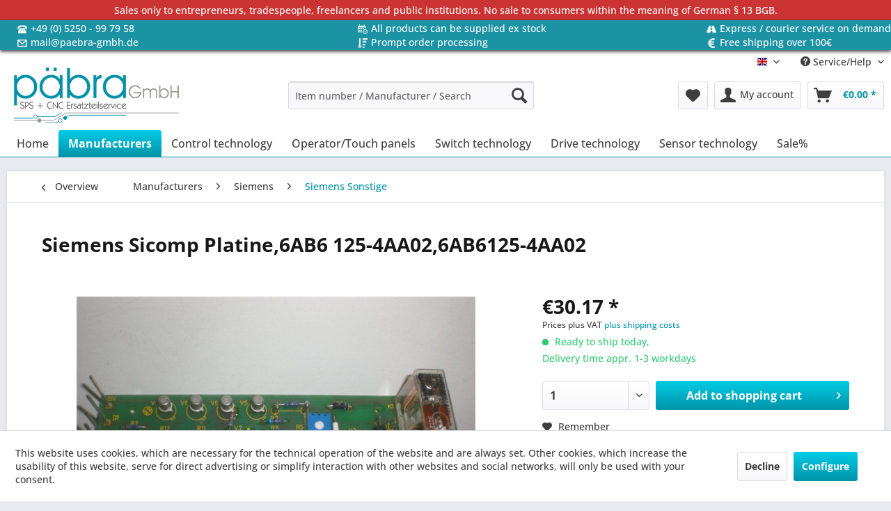

--- FILE ---
content_type: text/html; charset=UTF-8
request_url: https://paebra-gmbh.de/en/manufacturers/siemens/siemens-sonstige/1716/siemens-sicomp-platine-6ab6-125-4aa02-6ab6125-4aa02
body_size: 17505
content:
<!DOCTYPE html> <html class="no-js" lang="en" itemscope="itemscope" itemtype="https://schema.org/WebPage"> <head> <meta charset="utf-8"> <meta name="author" content="" /> <meta name="robots" content="index,follow" /> <meta name="revisit-after" content="15 days" /> <meta name="keywords" content="Siemens, Sicomp, Platine, Typ:, 6AB6125-4AA02" /> <meta name="description" content="Siemens Sicomp Platine Typ: 6AB6125-4AA02" /> <meta property="og:type" content="product" /> <meta property="og:site_name" content="Päbra Gmbh" /> <meta property="og:url" content="https://paebra-gmbh.de/en/manufacturers/siemens/siemens-sonstige/1716/siemens-sicomp-platine-6ab6-125-4aa02-6ab6125-4aa02" /> <meta property="og:title" content="Siemens Sicomp Platine,6AB6 125-4AA02,6AB6125-4AA02" /> <meta property="og:description" content="Siemens Sicomp Platine Typ: 6AB6125-4AA02" /> <meta property="og:image" content="https://paebra-gmbh.de/media/image/53/7b/d6/P101174-1.jpg" /> <meta property="product:brand" content="Siemens" /> <meta property="product:price" content="30,17" /> <meta property="product:product_link" content="https://paebra-gmbh.de/en/manufacturers/siemens/siemens-sonstige/1716/siemens-sicomp-platine-6ab6-125-4aa02-6ab6125-4aa02" /> <meta name="twitter:card" content="product" /> <meta name="twitter:site" content="Päbra Gmbh" /> <meta name="twitter:title" content="Siemens Sicomp Platine,6AB6 125-4AA02,6AB6125-4AA02" /> <meta name="twitter:description" content="Siemens Sicomp Platine Typ: 6AB6125-4AA02" /> <meta name="twitter:image" content="https://paebra-gmbh.de/media/image/53/7b/d6/P101174-1.jpg" /> <meta itemprop="copyrightHolder" content="Päbra Gmbh" /> <meta itemprop="copyrightYear" content="2014" /> <meta itemprop="isFamilyFriendly" content="True" /> <meta itemprop="image" content="https://paebra-gmbh.de/media/image/9d/b6/f5/paebra_logo_header.png" /> <meta name="viewport" content="width=device-width, initial-scale=1.0"> <meta name="mobile-web-app-capable" content="yes"> <meta name="apple-mobile-web-app-title" content="Päbra Gmbh"> <meta name="apple-mobile-web-app-capable" content="yes"> <meta name="apple-mobile-web-app-status-bar-style" content="default"> <link rel="alternate" hreflang="de-DE" href="https://paebra-gmbh.de/hersteller/siemens/siemens-sonstige/1716/siemens-sicomp-platine-6ab6-125-4aa02-6ab6125-4aa02" /> <link rel="alternate" hreflang="en-GB" href="https://paebra-gmbh.de/en/manufacturers/siemens/siemens-sonstige/1716/siemens-sicomp-platine-6ab6-125-4aa02-6ab6125-4aa02" /> <link rel="apple-touch-icon-precomposed" href="https://paebra-gmbh.de/media/image/7a/eb/84/paebra_logo_appletouchicon180x180.png"> <link rel="shortcut icon" href="https://paebra-gmbh.de/media/unknown/d9/0c/f4/favicon.ico"> <meta name="msapplication-navbutton-color" content="#0194a8" /> <meta name="application-name" content="Päbra Gmbh" /> <meta name="msapplication-starturl" content="https://paebra-gmbh.de/en/" /> <meta name="msapplication-window" content="width=1024;height=768" /> <meta name="msapplication-TileImage" content="https://paebra-gmbh.de/media/image/56/a3/01/paebra_logo_windowskachel150x150.png"> <meta name="msapplication-TileColor" content="#0194a8"> <meta name="theme-color" content="#0194a8" /> <link rel="canonical" href="https://paebra-gmbh.de/en/manufacturers/siemens/siemens-sonstige/1716/siemens-sicomp-platine-6ab6-125-4aa02-6ab6125-4aa02" /> <title itemprop="name">Siemens Sicomp Platine,6AB6 125-4AA02,6AB6125-4AA02 | Siemens Sonstige | Siemens | Manufacturers | Päbra Gmbh</title> <link href="/web/cache/1738112059_1d0985a9ab7b123edebe87c1fcf9353a.css" media="all" rel="stylesheet" type="text/css" /> </head> <body class="is--ctl-detail is--act-index is--dwvac" > <div data-paypalUnifiedMetaDataContainer="true" data-paypalUnifiedRestoreOrderNumberUrl="https://paebra-gmbh.de/en/widgets/PaypalUnifiedOrderNumber/restoreOrderNumber" class="is--hidden"> </div> <div class="page-wrap"> <noscript class="noscript-main"> <div class="alert is--warning"> <div class="alert--icon"> <i class="icon--element icon--warning"></i> </div> <div class="alert--content"> To be able to use P&#xE4;bra&#x20;Gmbh in full range, we recommend activating Javascript in your browser. </div> </div> </noscript> <div id="pbTopBarNotice"> <a href="https://paebra-gmbh.de/en/sales-only-to-entrepreneurs-tradespeople-freelancers-and-public-institutions.-no-sale-to-consumers-within-the-meaning-of-german-13-bgb.">Sales only to entrepreneurs, tradespeople, freelancers and public institutions. No sale to consumers within the meaning of German § 13 BGB.</a> </div> <div id="pbTopBar"> <ul class="container" > <li class="item_1"> <div> <img src="https://paebra-gmbh.de/themes\Frontend\PaebraCustomTheme\frontend\_public\src\img\icons\Phone.png"> <a href="tel:+495250997958">+49 (0) 5250 - 99 79 58</a> </div> </li> <li class="item_2"> <div> <img src="https://paebra-gmbh.de/themes\Frontend\PaebraCustomTheme\frontend\_public\src\img\icons\Time.png"> <a href="https://paebra-gmbh.de/en/all-products-can-be-supplied-ex-stock">All products can be supplied ex stock</a> </div> </li> <li class="item_3"> <div> <img src="https://paebra-gmbh.de/themes\Frontend\PaebraCustomTheme\frontend\_public\src\img\icons\Road.png"> <a href="https://paebra-gmbh.de/en/express/courier-service-on-demand">Express / courier service on demand</a> </div> </li> <li class="item_4"> <div> <img src="https://paebra-gmbh.de/themes\Frontend\PaebraCustomTheme\frontend\_public\src\img\icons/Mail.png"> <a href="mailto:mail@paebra-gmbh.de">mail@paebra-gmbh.de</a> </div> </li> <li class="item_5"> <div> <img src="https://paebra-gmbh.de/themes\Frontend\PaebraCustomTheme\frontend\_public\src\img\icons\Order.png"> <a href="https://paebra-gmbh.de/en/prompt-order-processing">Prompt order processing</a> </div> </li> <li class="item_6"> <div> <img src="https://paebra-gmbh.de/themes\Frontend\PaebraCustomTheme\frontend\_public\src\img\icons\Euro.png"> <a href="https://paebra-gmbh.de/en/free-shipping-over-100">Free shipping over 100€</a> </div> </li> </ul> </div> <header class="header-main"> <div class="top-bar"> <div class="container block-group"> <nav class="top-bar--navigation block" role="menubar">  <div class="top-bar--language navigation--entry"> <form method="post" class="language--form"> <div class="field--select"> <div class="language--flag en_GB">Englisch</div> <div class="select-field"> <select name="__shop" class="language--select" data-auto-submit="true"> <option value="1" > Deutsch </option> <option value="3" selected="selected"> Englisch </option> </select> </div> <input type="hidden" name="__redirect" value="1"> </div> </form> </div>  <div class="navigation--entry entry--service has--drop-down" role="menuitem" aria-haspopup="true" data-drop-down-menu="true"> <i class="icon--service"></i> Service/Help <ul class="service--list is--rounded" role="menu"> <li class="service--entry" role="menuitem"> <a class="service--link" href="https://paebra-gmbh.de/en/purchase" title="Purchase" > Purchase </a> </li> <li class="service--entry" role="menuitem"> <a class="service--link" href="javascript:openCookieConsentManager()" title="Cookie settings" > Cookie settings </a> </li> <li class="service--entry" role="menuitem"> <a class="service--link" href="https://paebra-gmbh.de/en/repair" title="Repair" > Repair </a> </li> <li class="service--entry" role="menuitem"> <a class="service--link" href="https://paebra-gmbh.de/en/about-us" title="About us" > About us </a> </li> <li class="service--entry" role="menuitem"> <a class="service--link" href="https://paebra-gmbh.de/en/help/support" title="Help /Support" > Help /Support </a> </li> <li class="service--entry" role="menuitem"> <a class="service--link" href="https://paebra-gmbh.de/en/contact" title="Contact" target="_self"> Contact </a> </li> <li class="service--entry" role="menuitem"> <a class="service--link" href="https://paebra-gmbh.de/en/shipping-and-payment" title="Shipping and payment" > Shipping and payment </a> </li> <li class="service--entry" role="menuitem"> <a class="service--link" href="https://paebra-gmbh.de/en/privacy" title="Privacy" > Privacy </a> </li> <li class="service--entry" role="menuitem"> <a class="service--link" href="https://paebra-gmbh.de/en/terms-conditions" title="Terms &amp; Conditions" > Terms & Conditions </a> </li> <li class="service--entry" role="menuitem"> <a class="service--link" href="https://paebra-gmbh.de/en/imprint" title="Imprint" > Imprint </a> </li> </ul> </div> </nav> </div> </div> <div class="container header--navigation"> <div class="logo-main block-group" role="banner"> <div class="logo--shop block"> <a class="logo--link" href="https://paebra-gmbh.de/en/" title="Päbra Gmbh - Switch to homepage"> <picture> <source srcset="https://paebra-gmbh.de/media/image/9d/b6/f5/paebra_logo_header.png" media="(min-width: 78.75em)"> <source srcset="https://paebra-gmbh.de/media/image/9d/b6/f5/paebra_logo_header.png" media="(min-width: 64em)"> <source srcset="https://paebra-gmbh.de/media/image/9d/b6/f5/paebra_logo_header.png" media="(min-width: 48em)"> <img srcset="https://paebra-gmbh.de/media/image/9d/b6/f5/paebra_logo_header.png" alt="Päbra Gmbh - Switch to homepage" /> </picture> </a> </div> </div> <nav class="shop--navigation block-group"> <ul class="navigation--list block-group" role="menubar"> <li class="navigation--entry entry--menu-left" role="menuitem"> <a class="entry--link entry--trigger btn is--icon-left" href="#offcanvas--left" data-offcanvas="true" data-offCanvasSelector=".sidebar-main" aria-label="Menu"> <i class="icon--menu"></i> Menu </a> </li> <li class="navigation--entry entry--search" role="menuitem" data-search="true" aria-haspopup="true" data-minLength="4"> <a class="btn entry--link entry--trigger" href="#show-hide--search" title="Show / close search" aria-label="Show / close search"> <i class="icon--search"></i> <span class="search--display">Search</span> </a> <form action="/en/search" method="get" class="main-search--form"> <input type="search" name="sSearch" aria-label="Item number / Manufacturer / Search" class="main-search--field" autocomplete="off" autocapitalize="off" placeholder="Item number / Manufacturer / Search" maxlength="30" /> <button type="submit" class="main-search--button" aria-label="Search"> <i class="icon--search"></i> <span class="main-search--text">Search</span> </button> <div class="form--ajax-loader">&nbsp;</div> </form> <div class="main-search--results"></div> </li>  <li class="navigation--entry entry--notepad" role="menuitem"> <a href="https://paebra-gmbh.de/en/note" title="Wish list" aria-label="Wish list" class="btn"> <i class="icon--heart"></i> </a> </li> <li class="navigation--entry entry--account with-slt" role="menuitem" data-offcanvas="true" data-offCanvasSelector=".account--dropdown-navigation"> <a href="https://paebra-gmbh.de/en/account" title="My account" aria-label="My account" class="btn is--icon-left entry--link account--link"> <i class="icon--account"></i> <span class="account--display"> My account </span> </a> <div class="account--dropdown-navigation"> <div class="navigation--smartphone"> <div class="entry--close-off-canvas"> <a href="#close-account-menu" class="account--close-off-canvas" title="Close menu" aria-label="Close menu"> Close menu <i class="icon--arrow-right"></i> </a> </div> </div> <div class="account--menu is--rounded is--personalized"> <span class="navigation--headline"> My account </span> <div class="account--menu-container"> <ul class="sidebar--navigation navigation--list is--level0 show--active-items"> <li class="navigation--entry"> <span class="navigation--signin"> <a href="https://paebra-gmbh.de/en/account#hide-registration" class="blocked--link btn is--primary navigation--signin-btn" data-collapseTarget="#registration" data-action="close"> Sign in </a> <span class="navigation--register"> or <a href="https://paebra-gmbh.de/en/account#show-registration" class="blocked--link" data-collapseTarget="#registration" data-action="open"> register </a> </span> </span> </li> <li class="navigation--entry"> <a href="https://paebra-gmbh.de/en/account" title="Overview" class="navigation--link"> Overview </a> </li> <li class="navigation--entry"> <a href="https://paebra-gmbh.de/en/account/profile" title="Profile" class="navigation--link" rel="nofollow"> Profile </a> </li> <li class="navigation--entry"> <a href="https://paebra-gmbh.de/en/address/index/sidebar/" title="Addresses" class="navigation--link" rel="nofollow"> Addresses </a> </li> <li class="navigation--entry"> <a href="https://paebra-gmbh.de/en/account/payment" title="Payment methods" class="navigation--link" rel="nofollow"> Payment methods </a> </li> <li class="navigation--entry"> <a href="https://paebra-gmbh.de/en/account/orders" title="Orders " class="navigation--link" rel="nofollow"> Orders </a> </li> <li class="navigation--entry"> <a href="https://paebra-gmbh.de/en/note" title="Wish list" class="navigation--link" rel="nofollow"> Wish list </a> </li> </ul> </div> </div> </div> </li> <li class="navigation--entry entry--cart" role="menuitem"> <a class="btn is--icon-left cart--link" href="https://paebra-gmbh.de/en/checkout/cart" title="Shopping cart" aria-label="Shopping cart"> <span class="cart--display"> Shopping cart </span> <span class="badge is--primary is--minimal cart--quantity is--hidden">0</span> <i class="icon--basket"></i> <span class="cart--amount"> &euro;0.00 * </span> </a> <div class="ajax-loader">&nbsp;</div> </li>  </ul> </nav> <div class="container--ajax-cart" data-collapse-cart="true" data-displayMode="offcanvas"></div> </div> </header> <nav class="navigation-main"> <div class="container" data-menu-scroller="true" data-listSelector=".navigation--list.container" data-viewPortSelector=".navigation--list-wrapper"> <div class="navigation--list-wrapper"> <ul class="navigation--list container" role="menubar" itemscope="itemscope" itemtype="https://schema.org/SiteNavigationElement"> <li class="navigation--entry is--home" role="menuitem"><a class="navigation--link is--first" href="https://paebra-gmbh.de/en/" title="Home" aria-label="Home" itemprop="url"><span itemprop="name">Home</span></a></li><li class="navigation--entry is--active" role="menuitem"><a class="navigation--link is--active" href="https://paebra-gmbh.de/en/manufacturers/" title="Manufacturers" aria-label="Manufacturers" itemprop="url"><span itemprop="name">Manufacturers</span></a></li><li class="navigation--entry" role="menuitem"><a class="navigation--link" href="https://paebra-gmbh.de/en/control-technology/" title="Control technology" aria-label="Control technology" itemprop="url"><span itemprop="name">Control technology</span></a></li><li class="navigation--entry" role="menuitem"><a class="navigation--link" href="https://paebra-gmbh.de/en/operatortouch-panels/" title="Operator/Touch panels" aria-label="Operator/Touch panels" itemprop="url"><span itemprop="name">Operator/Touch panels</span></a></li><li class="navigation--entry" role="menuitem"><a class="navigation--link" href="https://paebra-gmbh.de/en/switch-technology/" title="Switch technology" aria-label="Switch technology" itemprop="url"><span itemprop="name">Switch technology</span></a></li><li class="navigation--entry" role="menuitem"><a class="navigation--link" href="https://paebra-gmbh.de/en/drive-technology/" title="Drive technology" aria-label="Drive technology" itemprop="url"><span itemprop="name">Drive technology</span></a></li><li class="navigation--entry" role="menuitem"><a class="navigation--link" href="https://paebra-gmbh.de/en/sensor-technology/" title="Sensor technology" aria-label="Sensor technology" itemprop="url"><span itemprop="name">Sensor technology</span></a></li><li class="navigation--entry" role="menuitem"><a class="navigation--link" href="https://paebra-gmbh.de/en/sale/" title="Sale%" aria-label="Sale%" itemprop="url"><span itemprop="name">Sale%</span></a></li> </ul> </div> </div> </nav> <section class="content-main container block-group"> <nav class="content--breadcrumb block"> <a class="breadcrumb--button breadcrumb--link" href="https://paebra-gmbh.de/en/manufacturers/siemens/siemens-sonstige/" title="Overview"> <i class="icon--arrow-left"></i> <span class="breadcrumb--title">Overview</span> </a> <ul class="breadcrumb--list" role="menu" itemscope itemtype="https://schema.org/BreadcrumbList"> <li role="menuitem" class="breadcrumb--entry" itemprop="itemListElement" itemscope itemtype="https://schema.org/ListItem"> <a class="breadcrumb--link" href="https://paebra-gmbh.de/en/manufacturers/" title="Manufacturers" itemprop="item"> <link itemprop="url" href="https://paebra-gmbh.de/en/manufacturers/" /> <span class="breadcrumb--title" itemprop="name">Manufacturers</span> </a> <meta itemprop="position" content="0" /> </li> <li role="none" class="breadcrumb--separator"> <i class="icon--arrow-right"></i> </li> <li role="menuitem" class="breadcrumb--entry" itemprop="itemListElement" itemscope itemtype="https://schema.org/ListItem"> <a class="breadcrumb--link" href="https://paebra-gmbh.de/en/manufacturers/siemens/" title="Siemens" itemprop="item"> <link itemprop="url" href="https://paebra-gmbh.de/en/manufacturers/siemens/" /> <span class="breadcrumb--title" itemprop="name">Siemens</span> </a> <meta itemprop="position" content="1" /> </li> <li role="none" class="breadcrumb--separator"> <i class="icon--arrow-right"></i> </li> <li role="menuitem" class="breadcrumb--entry is--active" itemprop="itemListElement" itemscope itemtype="https://schema.org/ListItem"> <a class="breadcrumb--link" href="https://paebra-gmbh.de/en/manufacturers/siemens/siemens-sonstige/" title="Siemens Sonstige" itemprop="item"> <link itemprop="url" href="https://paebra-gmbh.de/en/manufacturers/siemens/siemens-sonstige/" /> <span class="breadcrumb--title" itemprop="name">Siemens Sonstige</span> </a> <meta itemprop="position" content="2" /> </li> </ul> </nav> <nav class="product--navigation"> <a href="#" class="navigation--link link--prev"> <div class="link--prev-button"> <span class="link--prev-inner">Previous</span> </div> <div class="image--wrapper"> <div class="image--container"></div> </div> </a> <a href="#" class="navigation--link link--next"> <div class="link--next-button"> <span class="link--next-inner">Next</span> </div> <div class="image--wrapper"> <div class="image--container"></div> </div> </a> </nav> <div class="content-main--inner"> <div id='cookie-consent' class='off-canvas is--left block-transition' data-cookie-consent-manager='true' data-cookieTimeout='60'> <div class='cookie-consent--header cookie-consent--close'> Cookie preferences <i class="icon--arrow-right"></i> </div> <div class='cookie-consent--description'> This website uses cookies, which are necessary for the technical operation of the website and are always set. Other cookies, which increase the comfort when using this website, are used for direct advertising or to facilitate interaction with other websites and social networks, are only set with your consent. </div> <div class='cookie-consent--configuration'> <div class='cookie-consent--configuration-header'> <div class='cookie-consent--configuration-header-text'>Configuration</div> </div> <div class='cookie-consent--configuration-main'> <div class='cookie-consent--group'> <input type="hidden" class="cookie-consent--group-name" value="technical" /> <label class="cookie-consent--group-state cookie-consent--state-input cookie-consent--required"> <input type="checkbox" name="technical-state" class="cookie-consent--group-state-input" disabled="disabled" checked="checked"/> <span class="cookie-consent--state-input-element"></span> </label> <div class='cookie-consent--group-title' data-collapse-panel='true' data-contentSiblingSelector=".cookie-consent--group-container"> <div class="cookie-consent--group-title-label cookie-consent--state-label"> Technically required </div> <span class="cookie-consent--group-arrow is-icon--right"> <i class="icon--arrow-right"></i> </span> </div> <div class='cookie-consent--group-container'> <div class='cookie-consent--group-description'> These cookies are necessary for the basic functions of the shop. </div> <div class='cookie-consent--cookies-container'> <div class='cookie-consent--cookie'> <input type="hidden" class="cookie-consent--cookie-name" value="allowCookie" /> <label class="cookie-consent--cookie-state cookie-consent--state-input cookie-consent--required"> <input type="checkbox" name="allowCookie-state" class="cookie-consent--cookie-state-input" disabled="disabled" checked="checked" /> <span class="cookie-consent--state-input-element"></span> </label> <div class='cookie--label cookie-consent--state-label'> "Allow all cookies" cookie </div> </div> <div class='cookie-consent--cookie'> <input type="hidden" class="cookie-consent--cookie-name" value="cookieDeclined" /> <label class="cookie-consent--cookie-state cookie-consent--state-input cookie-consent--required"> <input type="checkbox" name="cookieDeclined-state" class="cookie-consent--cookie-state-input" disabled="disabled" checked="checked" /> <span class="cookie-consent--state-input-element"></span> </label> <div class='cookie--label cookie-consent--state-label'> "Decline all cookies" cookie </div> </div> <div class='cookie-consent--cookie'> <input type="hidden" class="cookie-consent--cookie-name" value="csrf_token" /> <label class="cookie-consent--cookie-state cookie-consent--state-input cookie-consent--required"> <input type="checkbox" name="csrf_token-state" class="cookie-consent--cookie-state-input" disabled="disabled" checked="checked" /> <span class="cookie-consent--state-input-element"></span> </label> <div class='cookie--label cookie-consent--state-label'> CSRF token </div> </div> <div class='cookie-consent--cookie'> <input type="hidden" class="cookie-consent--cookie-name" value="cookiePreferences" /> <label class="cookie-consent--cookie-state cookie-consent--state-input cookie-consent--required"> <input type="checkbox" name="cookiePreferences-state" class="cookie-consent--cookie-state-input" disabled="disabled" checked="checked" /> <span class="cookie-consent--state-input-element"></span> </label> <div class='cookie--label cookie-consent--state-label'> Cookie preferences </div> </div> <div class='cookie-consent--cookie'> <input type="hidden" class="cookie-consent--cookie-name" value="currency" /> <label class="cookie-consent--cookie-state cookie-consent--state-input cookie-consent--required"> <input type="checkbox" name="currency-state" class="cookie-consent--cookie-state-input" disabled="disabled" checked="checked" /> <span class="cookie-consent--state-input-element"></span> </label> <div class='cookie--label cookie-consent--state-label'> Currency change </div> </div> <div class='cookie-consent--cookie'> <input type="hidden" class="cookie-consent--cookie-name" value="slt" /> <label class="cookie-consent--cookie-state cookie-consent--state-input cookie-consent--required"> <input type="checkbox" name="slt-state" class="cookie-consent--cookie-state-input" disabled="disabled" checked="checked" /> <span class="cookie-consent--state-input-element"></span> </label> <div class='cookie--label cookie-consent--state-label'> Customer recognition </div> </div> <div class='cookie-consent--cookie'> <input type="hidden" class="cookie-consent--cookie-name" value="nocache" /> <label class="cookie-consent--cookie-state cookie-consent--state-input cookie-consent--required"> <input type="checkbox" name="nocache-state" class="cookie-consent--cookie-state-input" disabled="disabled" checked="checked" /> <span class="cookie-consent--state-input-element"></span> </label> <div class='cookie--label cookie-consent--state-label'> Customer-specific caching </div> </div> <div class='cookie-consent--cookie'> <input type="hidden" class="cookie-consent--cookie-name" value="x-cache-context-hash" /> <label class="cookie-consent--cookie-state cookie-consent--state-input cookie-consent--required"> <input type="checkbox" name="x-cache-context-hash-state" class="cookie-consent--cookie-state-input" disabled="disabled" checked="checked" /> <span class="cookie-consent--state-input-element"></span> </label> <div class='cookie--label cookie-consent--state-label'> Individual prices </div> </div> <div class='cookie-consent--cookie'> <input type="hidden" class="cookie-consent--cookie-name" value="paypal-cookies" /> <label class="cookie-consent--cookie-state cookie-consent--state-input cookie-consent--required"> <input type="checkbox" name="paypal-cookies-state" class="cookie-consent--cookie-state-input" disabled="disabled" checked="checked" /> <span class="cookie-consent--state-input-element"></span> </label> <div class='cookie--label cookie-consent--state-label'> PayPal payments </div> </div> <div class='cookie-consent--cookie'> <input type="hidden" class="cookie-consent--cookie-name" value="shop" /> <label class="cookie-consent--cookie-state cookie-consent--state-input cookie-consent--required"> <input type="checkbox" name="shop-state" class="cookie-consent--cookie-state-input" disabled="disabled" checked="checked" /> <span class="cookie-consent--state-input-element"></span> </label> <div class='cookie--label cookie-consent--state-label'> Selected shop </div> </div> <div class='cookie-consent--cookie'> <input type="hidden" class="cookie-consent--cookie-name" value="session" /> <label class="cookie-consent--cookie-state cookie-consent--state-input cookie-consent--required"> <input type="checkbox" name="session-state" class="cookie-consent--cookie-state-input" disabled="disabled" checked="checked" /> <span class="cookie-consent--state-input-element"></span> </label> <div class='cookie--label cookie-consent--state-label'> Session </div> </div> </div> </div> </div> <div class='cookie-consent--group'> <input type="hidden" class="cookie-consent--group-name" value="comfort" /> <label class="cookie-consent--group-state cookie-consent--state-input"> <input type="checkbox" name="comfort-state" class="cookie-consent--group-state-input"/> <span class="cookie-consent--state-input-element"></span> </label> <div class='cookie-consent--group-title' data-collapse-panel='true' data-contentSiblingSelector=".cookie-consent--group-container"> <div class="cookie-consent--group-title-label cookie-consent--state-label"> Comfort functions </div> <span class="cookie-consent--group-arrow is-icon--right"> <i class="icon--arrow-right"></i> </span> </div> <div class='cookie-consent--group-container'> <div class='cookie-consent--group-description'> These cookies are used to make the shopping experience even more appealing, for example for the recognition of the visitor. </div> <div class='cookie-consent--cookies-container'> <div class='cookie-consent--cookie'> <input type="hidden" class="cookie-consent--cookie-name" value="sUniqueID" /> <label class="cookie-consent--cookie-state cookie-consent--state-input"> <input type="checkbox" name="sUniqueID-state" class="cookie-consent--cookie-state-input" /> <span class="cookie-consent--state-input-element"></span> </label> <div class='cookie--label cookie-consent--state-label'> Note </div> </div> </div> </div> </div> <div class='cookie-consent--group'> <input type="hidden" class="cookie-consent--group-name" value="statistics" /> <label class="cookie-consent--group-state cookie-consent--state-input"> <input type="checkbox" name="statistics-state" class="cookie-consent--group-state-input"/> <span class="cookie-consent--state-input-element"></span> </label> <div class='cookie-consent--group-title' data-collapse-panel='true' data-contentSiblingSelector=".cookie-consent--group-container"> <div class="cookie-consent--group-title-label cookie-consent--state-label"> Statistics & Tracking </div> <span class="cookie-consent--group-arrow is-icon--right"> <i class="icon--arrow-right"></i> </span> </div> <div class='cookie-consent--group-container'> <div class='cookie-consent--cookies-container'> <div class='cookie-consent--cookie'> <input type="hidden" class="cookie-consent--cookie-name" value="partner" /> <label class="cookie-consent--cookie-state cookie-consent--state-input"> <input type="checkbox" name="partner-state" class="cookie-consent--cookie-state-input" /> <span class="cookie-consent--state-input-element"></span> </label> <div class='cookie--label cookie-consent--state-label'> Affiliate program </div> </div> <div class='cookie-consent--cookie'> <input type="hidden" class="cookie-consent--cookie-name" value="x-ua-device" /> <label class="cookie-consent--cookie-state cookie-consent--state-input"> <input type="checkbox" name="x-ua-device-state" class="cookie-consent--cookie-state-input" /> <span class="cookie-consent--state-input-element"></span> </label> <div class='cookie--label cookie-consent--state-label'> Track device being used </div> </div> </div> </div> </div> </div> </div> <div class="cookie-consent--save"> <input class="cookie-consent--save-button btn is--primary" type="button" value="Save preferences" /> </div> </div> <aside class="sidebar-main off-canvas"> <div class="navigation--smartphone"> <ul class="navigation--list "> <li class="navigation--entry entry--close-off-canvas"> <a href="#close-categories-menu" title="Close menu" class="navigation--link"> Close menu <i class="icon--arrow-right"></i> </a> </li> </ul> <div class="mobile--switches">  <div class="top-bar--language navigation--entry"> <form method="post" class="language--form"> <div class="field--select"> <div class="language--flag en_GB">Englisch</div> <div class="select-field"> <select name="__shop" class="language--select" data-auto-submit="true"> <option value="1" > Deutsch </option> <option value="3" selected="selected"> Englisch </option> </select> </div> <input type="hidden" name="__redirect" value="1"> </div> </form> </div>  </div> </div> <div class="sidebar--categories-wrapper" data-subcategory-nav="true" data-mainCategoryId="3" data-categoryId="39" data-fetchUrl="/en/widgets/listing/getCategory/categoryId/39"> <div class="categories--headline navigation--headline"> Categories </div> <div class="sidebar--categories-navigation"> <ul class="sidebar--navigation categories--navigation navigation--list is--drop-down is--level0 is--rounded" role="menu"> <li class="navigation--entry is--active has--sub-categories has--sub-children" role="menuitem"> <a class="navigation--link is--active has--sub-categories link--go-forward" href="https://paebra-gmbh.de/en/manufacturers/" data-categoryId="5" data-fetchUrl="/en/widgets/listing/getCategory/categoryId/5" title="Manufacturers" > Manufacturers <span class="is--icon-right"> <i class="icon--arrow-right"></i> </span> </a> <ul class="sidebar--navigation categories--navigation navigation--list is--level1 is--rounded" role="menu"> <li class="navigation--entry is--active has--sub-categories has--sub-children" role="menuitem"> <a class="navigation--link is--active has--sub-categories link--go-forward" href="https://paebra-gmbh.de/en/manufacturers/siemens/" data-categoryId="6" data-fetchUrl="/en/widgets/listing/getCategory/categoryId/6" title="Siemens" > Siemens <span class="is--icon-right"> <i class="icon--arrow-right"></i> </span> </a> <ul class="sidebar--navigation categories--navigation navigation--list is--level2 navigation--level-high is--rounded" role="menu"> <li class="navigation--entry has--sub-children" role="menuitem"> <a class="navigation--link link--go-forward" href="https://paebra-gmbh.de/en/manufacturers/siemens/siemens-simatic-s5/" data-categoryId="28" data-fetchUrl="/en/widgets/listing/getCategory/categoryId/28" title="Siemens Simatic S5" > Siemens Simatic S5 <span class="is--icon-right"> <i class="icon--arrow-right"></i> </span> </a> </li> <li class="navigation--entry has--sub-children" role="menuitem"> <a class="navigation--link link--go-forward" href="https://paebra-gmbh.de/en/manufacturers/siemens/siemens-simatic-s7/" data-categoryId="29" data-fetchUrl="/en/widgets/listing/getCategory/categoryId/29" title="Siemens Simatic S7" > Siemens Simatic S7 <span class="is--icon-right"> <i class="icon--arrow-right"></i> </span> </a> </li> <li class="navigation--entry" role="menuitem"> <a class="navigation--link" href="https://paebra-gmbh.de/en/manufacturers/siemens/siemens-simodrive/" data-categoryId="30" data-fetchUrl="/en/widgets/listing/getCategory/categoryId/30" title="Siemens Simodrive" > Siemens Simodrive </a> </li> <li class="navigation--entry" role="menuitem"> <a class="navigation--link" href="https://paebra-gmbh.de/en/manufacturers/siemens/siemens-sinumerik/" data-categoryId="31" data-fetchUrl="/en/widgets/listing/getCategory/categoryId/31" title="Siemens Sinumerik" > Siemens Sinumerik </a> </li> <li class="navigation--entry" role="menuitem"> <a class="navigation--link" href="https://paebra-gmbh.de/en/manufacturers/siemens/siemens-logo/" data-categoryId="32" data-fetchUrl="/en/widgets/listing/getCategory/categoryId/32" title="Siemens LOGO" > Siemens LOGO </a> </li> <li class="navigation--entry" role="menuitem"> <a class="navigation--link" href="https://paebra-gmbh.de/en/manufacturers/siemens/siemens-simadyn/" data-categoryId="33" data-fetchUrl="/en/widgets/listing/getCategory/categoryId/33" title="Siemens Simadyn" > Siemens Simadyn </a> </li> <li class="navigation--entry" role="menuitem"> <a class="navigation--link" href="https://paebra-gmbh.de/en/manufacturers/siemens/siemens-simatic-c1-c3/" data-categoryId="34" data-fetchUrl="/en/widgets/listing/getCategory/categoryId/34" title="Siemens Simatic C1-C3" > Siemens Simatic C1-C3 </a> </li> <li class="navigation--entry" role="menuitem"> <a class="navigation--link" href="https://paebra-gmbh.de/en/manufacturers/siemens/siemens-simovert/" data-categoryId="35" data-fetchUrl="/en/widgets/listing/getCategory/categoryId/35" title="Siemens Simovert" > Siemens Simovert </a> </li> <li class="navigation--entry" role="menuitem"> <a class="navigation--link" href="https://paebra-gmbh.de/en/manufacturers/siemens/siemens-sirius/" data-categoryId="36" data-fetchUrl="/en/widgets/listing/getCategory/categoryId/36" title="Siemens Sirius" > Siemens Sirius </a> </li> <li class="navigation--entry" role="menuitem"> <a class="navigation--link" href="https://paebra-gmbh.de/en/manufacturers/siemens/siemens-sinamics/" data-categoryId="37" data-fetchUrl="/en/widgets/listing/getCategory/categoryId/37" title="Siemens Sinamics" > Siemens Sinamics </a> </li> <li class="navigation--entry" role="menuitem"> <a class="navigation--link" href="https://paebra-gmbh.de/en/manufacturers/siemens/siemens-teleperm/" data-categoryId="38" data-fetchUrl="/en/widgets/listing/getCategory/categoryId/38" title="Siemens Teleperm" > Siemens Teleperm </a> </li> <li class="navigation--entry is--active" role="menuitem"> <a class="navigation--link is--active" href="https://paebra-gmbh.de/en/manufacturers/siemens/siemens-sonstige/" data-categoryId="39" data-fetchUrl="/en/widgets/listing/getCategory/categoryId/39" title="Siemens Sonstige" > Siemens Sonstige </a> </li> </ul> </li> <li class="navigation--entry" role="menuitem"> <a class="navigation--link" href="https://paebra-gmbh.de/en/manufacturers/abb/" data-categoryId="7" data-fetchUrl="/en/widgets/listing/getCategory/categoryId/7" title="ABB" > ABB </a> </li> <li class="navigation--entry" role="menuitem"> <a class="navigation--link" href="https://paebra-gmbh.de/en/manufacturers/aeg/" data-categoryId="8" data-fetchUrl="/en/widgets/listing/getCategory/categoryId/8" title="AEG" > AEG </a> </li> <li class="navigation--entry" role="menuitem"> <a class="navigation--link" href="https://paebra-gmbh.de/en/manufacturers/allen-bradley/" data-categoryId="9" data-fetchUrl="/en/widgets/listing/getCategory/categoryId/9" title="Allen-Bradley" > Allen-Bradley </a> </li> <li class="navigation--entry" role="menuitem"> <a class="navigation--link" href="https://paebra-gmbh.de/en/manufacturers/bosch/" data-categoryId="10" data-fetchUrl="/en/widgets/listing/getCategory/categoryId/10" title="Bosch" > Bosch </a> </li> <li class="navigation--entry" role="menuitem"> <a class="navigation--link" href="https://paebra-gmbh.de/en/manufacturers/beckhoff/" data-categoryId="58" data-fetchUrl="/en/widgets/listing/getCategory/categoryId/58" title="Beckhoff" > Beckhoff </a> </li> <li class="navigation--entry" role="menuitem"> <a class="navigation--link" href="https://paebra-gmbh.de/en/manufacturers/danfoss/" data-categoryId="11" data-fetchUrl="/en/widgets/listing/getCategory/categoryId/11" title="Danfoss" > Danfoss </a> </li> <li class="navigation--entry" role="menuitem"> <a class="navigation--link" href="https://paebra-gmbh.de/en/manufacturers/ifm/" data-categoryId="12" data-fetchUrl="/en/widgets/listing/getCategory/categoryId/12" title="IFM" > IFM </a> </li> <li class="navigation--entry" role="menuitem"> <a class="navigation--link" href="https://paebra-gmbh.de/en/manufacturers/indramat/" data-categoryId="13" data-fetchUrl="/en/widgets/listing/getCategory/categoryId/13" title="Indramat" > Indramat </a> </li> <li class="navigation--entry" role="menuitem"> <a class="navigation--link" href="https://paebra-gmbh.de/en/manufacturers/keb/" data-categoryId="14" data-fetchUrl="/en/widgets/listing/getCategory/categoryId/14" title="KEB" > KEB </a> </li> <li class="navigation--entry" role="menuitem"> <a class="navigation--link" href="https://paebra-gmbh.de/en/manufacturers/kloeckner-moeller/" data-categoryId="15" data-fetchUrl="/en/widgets/listing/getCategory/categoryId/15" title="Klöckner Möller" > Klöckner Möller </a> </li> <li class="navigation--entry" role="menuitem"> <a class="navigation--link" href="https://paebra-gmbh.de/en/manufacturers/lenze/" data-categoryId="16" data-fetchUrl="/en/widgets/listing/getCategory/categoryId/16" title="Lenze" > Lenze </a> </li> <li class="navigation--entry" role="menuitem"> <a class="navigation--link" href="https://paebra-gmbh.de/en/manufacturers/leuze/" data-categoryId="59" data-fetchUrl="/en/widgets/listing/getCategory/categoryId/59" title="Leuze" > Leuze </a> </li> <li class="navigation--entry" role="menuitem"> <a class="navigation--link" href="https://paebra-gmbh.de/en/manufacturers/mitsubishi-electric/" data-categoryId="17" data-fetchUrl="/en/widgets/listing/getCategory/categoryId/17" title="Mitsubishi Electric" > Mitsubishi Electric </a> </li> <li class="navigation--entry" role="menuitem"> <a class="navigation--link" href="https://paebra-gmbh.de/en/manufacturers/murr/" data-categoryId="18" data-fetchUrl="/en/widgets/listing/getCategory/categoryId/18" title="Murr" > Murr </a> </li> <li class="navigation--entry" role="menuitem"> <a class="navigation--link" href="https://paebra-gmbh.de/en/manufacturers/omron/" data-categoryId="19" data-fetchUrl="/en/widgets/listing/getCategory/categoryId/19" title="Omron" > Omron </a> </li> <li class="navigation--entry" role="menuitem"> <a class="navigation--link" href="https://paebra-gmbh.de/en/manufacturers/pepperl-fuchs/" data-categoryId="20" data-fetchUrl="/en/widgets/listing/getCategory/categoryId/20" title="Pepperl+Fuchs" > Pepperl+Fuchs </a> </li> <li class="navigation--entry" role="menuitem"> <a class="navigation--link" href="https://paebra-gmbh.de/en/manufacturers/phoenix-contact/" data-categoryId="21" data-fetchUrl="/en/widgets/listing/getCategory/categoryId/21" title="Phoenix Contact" > Phoenix Contact </a> </li> <li class="navigation--entry" role="menuitem"> <a class="navigation--link" href="https://paebra-gmbh.de/en/manufacturers/pilz/" data-categoryId="22" data-fetchUrl="/en/widgets/listing/getCategory/categoryId/22" title="Pilz" > Pilz </a> </li> <li class="navigation--entry" role="menuitem"> <a class="navigation--link" href="https://paebra-gmbh.de/en/manufacturers/schneider/" data-categoryId="23" data-fetchUrl="/en/widgets/listing/getCategory/categoryId/23" title="Schneider" > Schneider </a> </li> <li class="navigation--entry" role="menuitem"> <a class="navigation--link" href="https://paebra-gmbh.de/en/manufacturers/sew/" data-categoryId="24" data-fetchUrl="/en/widgets/listing/getCategory/categoryId/24" title="SEW" > SEW </a> </li> <li class="navigation--entry" role="menuitem"> <a class="navigation--link" href="https://paebra-gmbh.de/en/manufacturers/sick/" data-categoryId="25" data-fetchUrl="/en/widgets/listing/getCategory/categoryId/25" title="Sick" > Sick </a> </li> <li class="navigation--entry" role="menuitem"> <a class="navigation--link" href="https://paebra-gmbh.de/en/manufacturers/vipa/" data-categoryId="26" data-fetchUrl="/en/widgets/listing/getCategory/categoryId/26" title="Vipa" > Vipa </a> </li> <li class="navigation--entry" role="menuitem"> <a class="navigation--link" href="https://paebra-gmbh.de/en/manufacturers/sonstiges/" data-categoryId="27" data-fetchUrl="/en/widgets/listing/getCategory/categoryId/27" title="Sonstiges" > Sonstiges </a> </li> </ul> </li> <li class="navigation--entry" role="menuitem"> <a class="navigation--link" href="https://paebra-gmbh.de/en/control-technology/" data-categoryId="40" data-fetchUrl="/en/widgets/listing/getCategory/categoryId/40" title="Control technology" > Control technology </a> </li> <li class="navigation--entry has--sub-children" role="menuitem"> <a class="navigation--link link--go-forward" href="https://paebra-gmbh.de/en/operatortouch-panels/" data-categoryId="41" data-fetchUrl="/en/widgets/listing/getCategory/categoryId/41" title="Operator/Touch panels" > Operator/Touch panels <span class="is--icon-right"> <i class="icon--arrow-right"></i> </span> </a> </li> <li class="navigation--entry" role="menuitem"> <a class="navigation--link" href="https://paebra-gmbh.de/en/switch-technology/" data-categoryId="42" data-fetchUrl="/en/widgets/listing/getCategory/categoryId/42" title="Switch technology" > Switch technology </a> </li> <li class="navigation--entry" role="menuitem"> <a class="navigation--link" href="https://paebra-gmbh.de/en/drive-technology/" data-categoryId="43" data-fetchUrl="/en/widgets/listing/getCategory/categoryId/43" title="Drive technology" > Drive technology </a> </li> <li class="navigation--entry" role="menuitem"> <a class="navigation--link" href="https://paebra-gmbh.de/en/sensor-technology/" data-categoryId="44" data-fetchUrl="/en/widgets/listing/getCategory/categoryId/44" title="Sensor technology" > Sensor technology </a> </li> <li class="navigation--entry" role="menuitem"> <a class="navigation--link" href="https://paebra-gmbh.de/en/sale/" data-categoryId="45" data-fetchUrl="/en/widgets/listing/getCategory/categoryId/45" title="Sale%" > Sale% </a> </li> </ul> </div> <div class="shop-sites--container is--rounded"> <div class="shop-sites--headline navigation--headline"> Information </div> <ul class="shop-sites--navigation sidebar--navigation navigation--list is--drop-down is--level0" role="menu"> <li class="navigation--entry" role="menuitem"> <a class="navigation--link" href="https://paebra-gmbh.de/en/purchase" title="Purchase" data-categoryId="46" data-fetchUrl="/en/widgets/listing/getCustomPage/pageId/46" > Purchase </a> </li> <li class="navigation--entry" role="menuitem"> <a class="navigation--link" href="javascript:openCookieConsentManager()" title="Cookie settings" data-categoryId="54" data-fetchUrl="/en/widgets/listing/getCustomPage/pageId/54" > Cookie settings </a> </li> <li class="navigation--entry" role="menuitem"> <a class="navigation--link" href="https://paebra-gmbh.de/en/repair" title="Repair" data-categoryId="47" data-fetchUrl="/en/widgets/listing/getCustomPage/pageId/47" > Repair </a> </li> <li class="navigation--entry" role="menuitem"> <a class="navigation--link" href="https://paebra-gmbh.de/en/about-us" title="About us" data-categoryId="9" data-fetchUrl="/en/widgets/listing/getCustomPage/pageId/9" > About us </a> </li> <li class="navigation--entry" role="menuitem"> <a class="navigation--link" href="https://paebra-gmbh.de/en/help/support" title="Help /Support" data-categoryId="2" data-fetchUrl="/en/widgets/listing/getCustomPage/pageId/2" > Help /Support </a> </li> <li class="navigation--entry" role="menuitem"> <a class="navigation--link" href="https://paebra-gmbh.de/en/contact" title="Contact" data-categoryId="1" data-fetchUrl="/en/widgets/listing/getCustomPage/pageId/1" target="_self"> Contact </a> </li> <li class="navigation--entry" role="menuitem"> <a class="navigation--link" href="https://paebra-gmbh.de/en/shipping-and-payment" title="Shipping and payment" data-categoryId="6" data-fetchUrl="/en/widgets/listing/getCustomPage/pageId/6" > Shipping and payment </a> </li> <li class="navigation--entry" role="menuitem"> <a class="navigation--link" href="https://paebra-gmbh.de/en/privacy" title="Privacy" data-categoryId="7" data-fetchUrl="/en/widgets/listing/getCustomPage/pageId/7" > Privacy </a> </li> <li class="navigation--entry" role="menuitem"> <a class="navigation--link" href="https://paebra-gmbh.de/en/terms-conditions" title="Terms &amp; Conditions" data-categoryId="4" data-fetchUrl="/en/widgets/listing/getCustomPage/pageId/4" > Terms & Conditions </a> </li> <li class="navigation--entry" role="menuitem"> <a class="navigation--link" href="https://paebra-gmbh.de/en/imprint" title="Imprint" data-categoryId="3" data-fetchUrl="/en/widgets/listing/getCustomPage/pageId/3" > Imprint </a> </li> </ul> </div> </div> </aside> <div class="content--wrapper"> <div class="content product--details" itemscope itemtype="https://schema.org/Product" data-product-navigation="/en/widgets/listing/productNavigation" data-category-id="39" data-main-ordernumber="P101174" data-ajax-wishlist="true" data-compare-ajax="true" data-ajax-variants-container="true"> <header class="product--header"> <div class="product--info"> <h1 class="product--title" itemprop="name"> Siemens Sicomp Platine,6AB6 125-4AA02,6AB6125-4AA02 </h1> </div> </header> <div class="product--detail-upper block-group"> <div class="product--image-container image-slider product--image-zoom" data-image-slider="true" data-image-gallery="true" data-maxZoom="0" data-thumbnails=".image--thumbnails" > <div class="image-slider--container no--thumbnails"> <div class="image-slider--slide"> <div class="image--box image-slider--item"> <span class="image--element" data-img-large="https://paebra-gmbh.de/media/image/3d/ee/34/P101174-1_1280x1280.jpg" data-img-small="https://paebra-gmbh.de/media/image/73/c0/b7/P101174-1_200x200.jpg" data-img-original="https://paebra-gmbh.de/media/image/53/7b/d6/P101174-1.jpg" data-alt="Siemens Sicomp Platine,6AB6 125-4AA02,6AB6125-4AA02"> <span class="image--media"> <img srcset="https://paebra-gmbh.de/media/image/50/1b/84/P101174-1_600x600.jpg, https://paebra-gmbh.de/media/image/ac/91/77/P101174-1_600x600@2x.jpg 2x" src="https://paebra-gmbh.de/media/image/50/1b/84/P101174-1_600x600.jpg" alt="Siemens Sicomp Platine,6AB6 125-4AA02,6AB6125-4AA02" itemprop="image" /> </span> </span> </div> </div> </div> </div> <div class="product--buybox block"> <div class="is--hidden" itemprop="brand" itemtype="https://schema.org/Brand" itemscope> <meta itemprop="name" content="Siemens" /> </div> <div itemprop="offers" itemscope itemtype="https://schema.org/Offer" class="buybox--inner"> <meta itemprop="priceCurrency" content="EUR"/> <span itemprop="priceSpecification" itemscope itemtype="https://schema.org/PriceSpecification"> <meta itemprop="valueAddedTaxIncluded" content="false"/> </span> <meta itemprop="url" content="https://paebra-gmbh.de/en/manufacturers/siemens/siemens-sonstige/1716/siemens-sicomp-platine-6ab6-125-4aa02-6ab6125-4aa02"/> <div class="product--price price--default"> <span class="price--content content--default"> <meta itemprop="price" content="30.17"> &euro;30.17 * </span> </div> <p class="product--tax" data-content="" data-modalbox="true" data-targetSelector="a" data-mode="ajax"> Prices plus VAT <a title="shipping costs" href="https://paebra-gmbh.de/en/custom/index/sCustom/28" style="text-decoration:underline">plus shipping costs</a> </p> <div class="product--delivery"> <link itemprop="availability" href="https://schema.org/InStock" /> <p class="delivery--information"> <span class="delivery--text delivery--text-available"> <i class="delivery--status-icon delivery--status-available"></i> Ready to ship today, <br/> Delivery time appr. 1-3 workdays </span> </p> </div> <div class="dreiwUrlaubsmeldung"> </div> <div class="product--configurator"> </div> <form name="sAddToBasket" method="post" action="https://paebra-gmbh.de/en/checkout/addArticle" class="buybox--form" data-add-article="true" data-eventName="submit" data-showModal="false" data-addArticleUrl="https://paebra-gmbh.de/en/checkout/ajaxAddArticleCart"> <input type="hidden" name="sActionIdentifier" value=""/> <input type="hidden" name="sAddAccessories" id="sAddAccessories" value=""/> <input type="hidden" name="sAdd" value="P101174"/> <div data-paypalUnifiedInstallmentsBanner="true" data-amount="30.17" data-currency="EUR" data-buyerCountry="" class="paypal-unified-installments-banner--product-detail"> </div> <div class="buybox--button-container block-group"> <div class="buybox--quantity block"> <div class="select-field"> <select id="sQuantity" name="sQuantity" class="quantity--select"> <option value="1">1</option> <option value="2">2</option> <option value="3">3</option> <option value="4">4</option> <option value="5">5</option> <option value="6">6</option> <option value="7">7</option> <option value="8">8</option> <option value="9">9</option> <option value="10">10</option> <option value="11">11</option> <option value="12">12</option> <option value="13">13</option> <option value="14">14</option> </select> </div> </div> <button class="buybox--button block btn is--primary is--icon-right is--center is--large" name="Add to shopping cart"> <span class="buy-btn--cart-add">Add to</span> <span class="buy-btn--cart-text">shopping cart</span> <i class="icon--arrow-right"></i> </button> </div> </form> <nav class="product--actions"> <form action="https://paebra-gmbh.de/en/note/add/ordernumber/P101174" method="post" class="action--form"> <button type="submit" class="action--link link--notepad" title="Add to wish list" data-ajaxUrl="https://paebra-gmbh.de/en/note/ajaxAdd/ordernumber/P101174" data-text="Saved"> <i class="icon--heart"></i> <span class="action--text">Remember</span> </button> </form> </nav> </div> <ul class="product--base-info list--unstyled"> <li class="base-info--entry entry--sku"> <strong class="entry--label"> Order number: </strong> <meta itemprop="productID" content="1716"/> <span class="entry--content" itemprop="sku"> P101174 </span> </li> <li class="base-info--entry entry-attribute"> <strong class="entry--label"> Condition: </strong> <span class="entry--content"> Gebraucht </span> </li> </ul> </div> </div> <div class="tab-menu--product"> <div class="tab--navigation"> <a href="#" class="tab--link" title="Description" data-tabName="description">Description</a> </div> <div class="tab--container-list"> <div class="tab--container"> <div class="tab--header"> <a href="#" class="tab--title" title="Description">Description</a> </div> <div class="tab--preview"> Siemens Sicomp Platine Typ: 6AB6125-4AA02 <a href="#" class="tab--link" title=" more"> more</a> </div> <div class="tab--content"> <div class="buttons--off-canvas"> <a href="#" title="Close menu" class="close--off-canvas"> <i class="icon--arrow-left"></i> Close menu </a> </div> <div class="content--description"> <div class="content--title"> Product information "Siemens Sicomp Platine,6AB6 125-4AA02,6AB6125-4AA02" </div> <div class="product--description" itemprop="description"> <p>Siemens Sicomp Platine </p> <p>Typ: 6AB6125-4AA02 </p> </div> <div class="content--title">Informationen zur Produktsicherheit</div> <div class="product--description" itemprop="description">Hersteller/EU Verantwortliche Person:<br> <p>Siemens AG</p> <p>Werner-von-Siemens-Straße 1</p> <p>80333 München</p> <p>DE</p> <p>contact@siemens.com</p> <p>+49 893803 5491</p> </div> <ul class="content--list list--unstyled"> <li class="list--entry"> <a href="https://paebra-gmbh.de/en/anfrage-formular?sInquiry=detail&sOrdernumber=P101174" rel="nofollow" class="content--link link--contact" title="Do you have any questions concerning this product?"> <i class="icon--arrow-right"></i> Do you have any questions concerning this product? </a> </li> </ul> </div> </div> </div> </div> </div> <div class="tab-menu--cross-selling"> <div class="tab--navigation"> <a href="#content--customer-viewed" title="Customers also viewed" class="tab--link">Customers also viewed</a> </div> <div class="tab--container-list"> <div class="tab--container" data-tab-id="alsoviewed"> <div class="tab--header"> <a href="#" class="tab--title" title="Customers also viewed">Customers also viewed</a> </div> <div class="tab--content content--also-viewed"> <div class="viewed--content"> <div class="product-slider " data-initOnEvent="onShowContent-alsoviewed" data-product-slider="true"> <div class="product-slider--container"> <div class="product-slider--item"> <div class="product--box box--slider" data-page-index="" data-ordernumber="P101187" data-category-id="39"> <div class="box--content is--rounded"> <div class="product--badges"> </div> <div class="product--info"> <a href="https://paebra-gmbh.de/en/manufacturers/siemens/siemens-sonstige/1719/siemens-netzgeraet-6ab6125-4aa01-6ab6-125-4aa01" title="Siemens Netzgerät 6AB6125-4AA01,6AB6 125-4AA01" class="product--image" > <span class="image--element"> <span class="image--media"> <img srcset="https://paebra-gmbh.de/media/image/16/09/33/P101187-1_200x200.jpg, https://paebra-gmbh.de/media/image/7b/21/e0/P101187-1_200x200@2x.jpg 2x" alt="Siemens Netzgerät 6AB6125-4AA01,6AB6 125-4AA01" data-extension="jpg" title="Siemens Netzgerät 6AB6125-4AA01,6AB6 125-4AA01" /> </span> </span> </a> <a href="https://paebra-gmbh.de/en/manufacturers/siemens/siemens-sonstige/1719/siemens-netzgeraet-6ab6125-4aa01-6ab6-125-4aa01" class="product--title" title="Siemens Netzgerät 6AB6125-4AA01,6AB6 125-4AA01"> Siemens Netzgerät 6AB6125-4AA01,6AB6 125-4AA01 </a> <div class="product--price-info"> <div class="price--unit" title="Content"> </div> <div class="product--price"> <span class="price--default is--nowrap"> &euro;231.09 * </span> </div> </div> </div> </div> </div> </div> <div class="product-slider--item"> <div class="product--box box--slider" data-page-index="" data-ordernumber="P105958" data-category-id="39"> <div class="box--content is--rounded"> <div class="product--badges"> </div> <div class="product--info"> <a href="https://paebra-gmbh.de/en/manufacturers/siemens/siemens-simatic-s5/135155er-reihe/5995/siemens-simatic-s5-power-supply-6es5-988-3la11-6es5988-3la11" title="Siemens Simatic S5 Power Supply,6ES5 988-3LA11,6ES5988-3LA11" class="product--image" > <span class="image--element"> <span class="image--media"> <img srcset="https://paebra-gmbh.de/media/image/98/9a/7f/DSC_0969bbdz6oKN9hzaY_200x200.jpg, https://paebra-gmbh.de/media/image/2b/c9/3d/DSC_0969bbdz6oKN9hzaY_200x200@2x.jpg 2x" alt="Siemens Simatic S5 Power Supply,6ES5 988-3LA11,6ES5988-3LA11" data-extension="jpg" title="Siemens Simatic S5 Power Supply,6ES5 988-3LA11,6ES5988-3LA11" /> </span> </span> </a> <a href="https://paebra-gmbh.de/en/manufacturers/siemens/siemens-simatic-s5/135155er-reihe/5995/siemens-simatic-s5-power-supply-6es5-988-3la11-6es5988-3la11" class="product--title" title="Siemens Simatic S5 Power Supply,6ES5 988-3LA11,6ES5988-3LA11"> Siemens Simatic S5 Power Supply,6ES5... </a> <div class="product--price-info"> <div class="price--unit" title="Content"> </div> <div class="product--price"> <span class="price--default is--nowrap"> &euro;146.13 * </span> </div> </div> </div> </div> </div> </div> <div class="product-slider--item"> <div class="product--box box--slider" data-page-index="" data-ordernumber="P105912" data-category-id="39"> <div class="box--content is--rounded"> <div class="product--badges"> </div> <div class="product--info"> <a href="https://paebra-gmbh.de/en/manufacturers/siemens/siemens-simodrive/5949/siemens-simodrive-regler-einschub-6sn1118-0dg23-0aa0-6sn1-118-0dg23-0aa0" title="Siemens Simodrive Regler Einschub,6SN1118-0DG23-0AA0,6SN1 118-0DG23-0AA0" class="product--image" > <span class="image--element"> <span class="image--media"> <img srcset="https://paebra-gmbh.de/media/image/0b/2c/3c/DSC_0571qyluvSHRmQ9AU_200x200.jpg, https://paebra-gmbh.de/media/image/77/8a/ba/DSC_0571qyluvSHRmQ9AU_200x200@2x.jpg 2x" alt="Siemens Simodrive Regler Einschub,6SN1118-0DG23-0AA0,6SN1 118-0DG23-0AA0" data-extension="jpg" title="Siemens Simodrive Regler Einschub,6SN1118-0DG23-0AA0,6SN1 118-0DG23-0AA0" /> </span> </span> </a> <a href="https://paebra-gmbh.de/en/manufacturers/siemens/siemens-simodrive/5949/siemens-simodrive-regler-einschub-6sn1118-0dg23-0aa0-6sn1-118-0dg23-0aa0" class="product--title" title="Siemens Simodrive Regler Einschub,6SN1118-0DG23-0AA0,6SN1 118-0DG23-0AA0"> Siemens Simodrive Regler... </a> <div class="product--price-info"> <div class="price--unit" title="Content"> </div> <div class="product--price"> <span class="price--default is--nowrap"> &euro;71.39 * </span> </div> </div> </div> </div> </div> </div> <div class="product-slider--item"> <div class="product--box box--slider" data-page-index="" data-ordernumber="P105896" data-category-id="39"> <div class="box--content is--rounded"> <div class="product--badges"> </div> <div class="product--info"> <a href="https://paebra-gmbh.de/en/manufacturers/siemens/siemens-simatic-s5/135155er-reihe/5933/siemens-simatic-s5-power-supply-6es5-955-3lf12-6es5955-3lf12" title="Siemens Simatic S5 Power Supply,6ES5 955-3LF12,6ES5955-3LF12" class="product--image" > <span class="image--element"> <span class="image--media"> <img srcset="https://paebra-gmbh.de/media/image/97/17/31/DSC_0437i4hhkh2tuKsbb_200x200.jpg, https://paebra-gmbh.de/media/image/8a/47/96/DSC_0437i4hhkh2tuKsbb_200x200@2x.jpg 2x" alt="Siemens Simatic S5 Power Supply,6ES5 955-3LF12,6ES5955-3LF12" data-extension="jpg" title="Siemens Simatic S5 Power Supply,6ES5 955-3LF12,6ES5955-3LF12" /> </span> </span> </a> <a href="https://paebra-gmbh.de/en/manufacturers/siemens/siemens-simatic-s5/135155er-reihe/5933/siemens-simatic-s5-power-supply-6es5-955-3lf12-6es5955-3lf12" class="product--title" title="Siemens Simatic S5 Power Supply,6ES5 955-3LF12,6ES5955-3LF12"> Siemens Simatic S5 Power Supply,6ES5... </a> <div class="product--price-info"> <div class="price--unit" title="Content"> </div> <div class="product--price"> <span class="price--default is--nowrap"> &euro;251.26 * </span> </div> </div> </div> </div> </div> </div> <div class="product-slider--item"> <div class="product--box box--slider" data-page-index="" data-ordernumber="P105723" data-category-id="39"> <div class="box--content is--rounded"> <div class="product--badges"> </div> <div class="product--info"> <a href="https://paebra-gmbh.de/en/manufacturers/siemens/siemens-sonstige/5760/siemens-simoreg-stromversorgung-c98043-a-1035-l-1-c98130-a1009-c20-01-25" title="Siemens Simoreg Stromversorgung,C98043-A 1035-L 1,C98130-A1009-C20-01-25" class="product--image" > <span class="image--element"> <span class="image--media"> <img srcset="https://paebra-gmbh.de/media/image/32/28/7a/DSC_00069OelMqFTjJEvK_200x200.jpg, https://paebra-gmbh.de/media/image/d3/10/3b/DSC_00069OelMqFTjJEvK_200x200@2x.jpg 2x" alt="Siemens Simoreg Stromversorgung,C98043-A 1035-L 1,C98130-A1009-C20-01-25" data-extension="jpg" title="Siemens Simoreg Stromversorgung,C98043-A 1035-L 1,C98130-A1009-C20-01-25" /> </span> </span> </a> <a href="https://paebra-gmbh.de/en/manufacturers/siemens/siemens-sonstige/5760/siemens-simoreg-stromversorgung-c98043-a-1035-l-1-c98130-a1009-c20-01-25" class="product--title" title="Siemens Simoreg Stromversorgung,C98043-A 1035-L 1,C98130-A1009-C20-01-25"> Siemens Simoreg Stromversorgung,C98043-A 1035-L... </a> <div class="product--price-info"> <div class="price--unit" title="Content"> </div> <div class="product--price"> <span class="price--default is--nowrap"> &euro;457.98 * </span> </div> </div> </div> </div> </div> </div> <div class="product-slider--item"> <div class="product--box box--slider" data-page-index="" data-ordernumber="P105490" data-category-id="39"> <div class="box--content is--rounded"> <div class="product--badges"> </div> <div class="product--info"> <a href="https://paebra-gmbh.de/en/manufacturers/siemens/siemens-sonstige/5525/siemens-sinumerik-netzgeraet-6ev1354-5ak-6ev1-354-5ak" title="Siemens Sinumerik Netzgerät,6EV1354-5AK,6EV1 354-5AK" class="product--image" > <span class="image--element"> <span class="image--media"> <img srcset="https://paebra-gmbh.de/media/image/c1/50/68/DSC_0396_200x200.jpg, https://paebra-gmbh.de/media/image/6b/f2/d1/DSC_0396_200x200@2x.jpg 2x" alt="Siemens Sinumerik Netzgerät,6EV1354-5AK,6EV1 354-5AK" data-extension="jpg" title="Siemens Sinumerik Netzgerät,6EV1354-5AK,6EV1 354-5AK" /> </span> </span> </a> <a href="https://paebra-gmbh.de/en/manufacturers/siemens/siemens-sonstige/5525/siemens-sinumerik-netzgeraet-6ev1354-5ak-6ev1-354-5ak" class="product--title" title="Siemens Sinumerik Netzgerät,6EV1354-5AK,6EV1 354-5AK"> Siemens Sinumerik Netzgerät,6EV1354-5AK,6EV1... </a> <div class="product--price-info"> <div class="price--unit" title="Content"> </div> <div class="product--price"> <span class="price--default is--nowrap"> &euro;310.08 * </span> </div> </div> </div> </div> </div> </div> <div class="product-slider--item"> <div class="product--box box--slider" data-page-index="" data-ordernumber="P105452" data-category-id="39"> <div class="box--content is--rounded"> <div class="product--badges"> </div> <div class="product--info"> <a href="https://paebra-gmbh.de/en/manufacturers/siemens/siemens-simatic-s5/135155er-reihe/5487/siemens-simatic-s5-cpu-948r-6es5948-3ur23-6es5-948-3ur23-e-06" title="Siemens Simatic S5 CPU 948R,6ES5948-3UR23,6ES5 948-3UR23,E:06" class="product--image" > <span class="image--element"> <span class="image--media"> <img srcset="https://paebra-gmbh.de/media/image/a1/8c/8c/DSC_0112XMsiRRNOjRKAj_200x200.jpg, https://paebra-gmbh.de/media/image/2d/fa/57/DSC_0112XMsiRRNOjRKAj_200x200@2x.jpg 2x" alt="Siemens Simatic S5 CPU 948R,6ES5948-3UR23,6ES5 948-3UR23,E:06" data-extension="jpg" title="Siemens Simatic S5 CPU 948R,6ES5948-3UR23,6ES5 948-3UR23,E:06" /> </span> </span> </a> <a href="https://paebra-gmbh.de/en/manufacturers/siemens/siemens-simatic-s5/135155er-reihe/5487/siemens-simatic-s5-cpu-948r-6es5948-3ur23-6es5-948-3ur23-e-06" class="product--title" title="Siemens Simatic S5 CPU 948R,6ES5948-3UR23,6ES5 948-3UR23,E:06"> Siemens Simatic S5 CPU 948R,6ES5948-3UR23,6ES5... </a> <div class="product--price-info"> <div class="price--unit" title="Content"> </div> <div class="product--price"> <span class="price--default is--nowrap"> &euro;545.38 * </span> </div> </div> </div> </div> </div> </div> <div class="product-slider--item"> <div class="product--box box--slider" data-page-index="" data-ordernumber="P105325" data-category-id="39"> <div class="box--content is--rounded"> <div class="product--badges"> </div> <div class="product--info"> <a href="https://paebra-gmbh.de/en/manufacturers/siemens/siemens-simatic-s5/135155er-reihe/5360/siemens-simatic-s5-steckmodul-fuer-ip281-6es5281-4ub12-6es5-281-4ub12" title="Siemens Simatic S5 Steckmodul für IP281,6ES5281-4UB12,6ES5 281-4UB12" class="product--image" > <span class="image--element"> <span class="image--media"> <img srcset="https://paebra-gmbh.de/media/image/95/a0/43/DSC_0207_200x200.jpg, https://paebra-gmbh.de/media/image/f6/67/7d/DSC_0207_200x200@2x.jpg 2x" alt="Siemens Simatic S5 Steckmodul für IP281,6ES5281-4UB12,6ES5 281-4UB12" data-extension="jpg" title="Siemens Simatic S5 Steckmodul für IP281,6ES5281-4UB12,6ES5 281-4UB12" /> </span> </span> </a> <a href="https://paebra-gmbh.de/en/manufacturers/siemens/siemens-simatic-s5/135155er-reihe/5360/siemens-simatic-s5-steckmodul-fuer-ip281-6es5281-4ub12-6es5-281-4ub12" class="product--title" title="Siemens Simatic S5 Steckmodul für IP281,6ES5281-4UB12,6ES5 281-4UB12"> Siemens Simatic S5 Steckmodul für... </a> <div class="product--price-info"> <div class="price--unit" title="Content"> </div> <div class="product--price"> <span class="price--default is--nowrap"> &euro;427.73 * </span> </div> </div> </div> </div> </div> </div> <div class="product-slider--item"> <div class="product--box box--slider" data-page-index="" data-ordernumber="P105191" data-category-id="39"> <div class="box--content is--rounded"> <div class="product--badges"> </div> <div class="product--info"> <a href="https://paebra-gmbh.de/en/manufacturers/sonstiges/5226/gildemeister-control-card-dpk-aes-0-dpkaes0" title="Gildemeister Control Card,DPK AES 0,DPKAES0" class="product--image" > <span class="image--element"> <span class="image--media"> <img srcset="https://paebra-gmbh.de/media/image/e2/cc/ee/DSC_0245YteJ1PTEcVYE2_200x200.jpg, https://paebra-gmbh.de/media/image/65/79/c3/DSC_0245YteJ1PTEcVYE2_200x200@2x.jpg 2x" alt="Gildemeister Control Card,DPK AES 0,DPKAES0" data-extension="jpg" title="Gildemeister Control Card,DPK AES 0,DPKAES0" /> </span> </span> </a> <a href="https://paebra-gmbh.de/en/manufacturers/sonstiges/5226/gildemeister-control-card-dpk-aes-0-dpkaes0" class="product--title" title="Gildemeister Control Card,DPK AES 0,DPKAES0"> Gildemeister Control Card,DPK AES 0,DPKAES0 </a> <div class="product--price-info"> <div class="price--unit" title="Content"> </div> <div class="product--price"> <span class="price--default is--nowrap"> &euro;147.06 * </span> </div> </div> </div> </div> </div> </div> <div class="product-slider--item"> <div class="product--box box--slider" data-page-index="" data-ordernumber="P105190" data-category-id="39"> <div class="box--content is--rounded"> <div class="product--badges"> </div> <div class="product--info"> <a href="https://paebra-gmbh.de/en/manufacturers/sonstiges/5225/gildemeister-digital-in-i64-aes-0-i64aes0-0861295720" title="Gildemeister Digital IN,I64 AES 0,I64AES0,0861295720" class="product--image" > <span class="image--element"> <span class="image--media"> <img srcset="https://paebra-gmbh.de/media/image/b3/6a/cc/DSC_0239aGdYkIZjpdXWK_200x200.jpg, https://paebra-gmbh.de/media/image/49/c4/5b/DSC_0239aGdYkIZjpdXWK_200x200@2x.jpg 2x" alt="Gildemeister Digital IN,I64 AES 0,I64AES0,0861295720" data-extension="jpg" title="Gildemeister Digital IN,I64 AES 0,I64AES0,0861295720" /> </span> </span> </a> <a href="https://paebra-gmbh.de/en/manufacturers/sonstiges/5225/gildemeister-digital-in-i64-aes-0-i64aes0-0861295720" class="product--title" title="Gildemeister Digital IN,I64 AES 0,I64AES0,0861295720"> Gildemeister Digital IN,I64 AES... </a> <div class="product--price-info"> <div class="price--unit" title="Content"> </div> <div class="product--price"> <span class="price--default is--nowrap"> &euro;147.06 * </span> </div> </div> </div> </div> </div> </div> <div class="product-slider--item"> <div class="product--box box--slider" data-page-index="" data-ordernumber="P105051" data-category-id="39"> <div class="box--content is--rounded"> <div class="product--badges"> </div> <div class="product--info"> <a href="https://paebra-gmbh.de/en/manufacturers/siemens/siemens-simatic-s5/135155er-reihe/5086/siemens-simatic-s5-cp526-6es5526-3lb01-6es5-526-3lb01" title="Siemens Simatic S5 CP526,6ES5526-3LB01,6ES5 526-3LB01" class="product--image" > <span class="image--element"> <span class="image--media"> <img srcset="https://paebra-gmbh.de/media/image/1d/fa/bb/DSC_0592_200x200.jpg, https://paebra-gmbh.de/media/image/52/17/12/DSC_0592_200x200@2x.jpg 2x" alt="Siemens Simatic S5 CP526,6ES5526-3LB01,6ES5 526-3LB01" data-extension="jpg" title="Siemens Simatic S5 CP526,6ES5526-3LB01,6ES5 526-3LB01" /> </span> </span> </a> <a href="https://paebra-gmbh.de/en/manufacturers/siemens/siemens-simatic-s5/135155er-reihe/5086/siemens-simatic-s5-cp526-6es5526-3lb01-6es5-526-3lb01" class="product--title" title="Siemens Simatic S5 CP526,6ES5526-3LB01,6ES5 526-3LB01"> Siemens Simatic S5 CP526,6ES5526-3LB01,6ES5... </a> <div class="product--price-info"> <div class="price--unit" title="Content"> </div> <div class="product--price"> <span class="price--default is--nowrap"> &euro;545.38 * </span> </div> </div> </div> </div> </div> </div> <div class="product-slider--item"> <div class="product--box box--slider" data-page-index="" data-ordernumber="P104858" data-category-id="39"> <div class="box--content is--rounded"> <div class="product--badges"> </div> <div class="product--info"> <a href="https://paebra-gmbh.de/en/manufacturers/sonstiges/4893/hima-control-board-f3105-01.766115.014" title="HIMA Control Board,F3105 01.766115.014" class="product--image" > <span class="image--element"> <span class="image--media"> <img srcset="https://paebra-gmbh.de/media/image/55/02/d6/DSC_3056_200x200.jpg, https://paebra-gmbh.de/media/image/17/b2/af/DSC_3056_200x200@2x.jpg 2x" alt="HIMA Control Board,F3105 01.766115.014" data-extension="jpg" title="HIMA Control Board,F3105 01.766115.014" /> </span> </span> </a> <a href="https://paebra-gmbh.de/en/manufacturers/sonstiges/4893/hima-control-board-f3105-01.766115.014" class="product--title" title="HIMA Control Board,F3105 01.766115.014"> HIMA Control Board,F3105 01.766115.014 </a> <div class="product--price-info"> <div class="price--unit" title="Content"> </div> <div class="product--price"> <span class="price--default is--nowrap"> &euro;193.28 * </span> </div> </div> </div> </div> </div> </div> <div class="product-slider--item"> <div class="product--box box--slider" data-page-index="" data-ordernumber="P104851" data-category-id="39"> <div class="box--content is--rounded"> <div class="product--badges"> </div> <div class="product--info"> <a href="https://paebra-gmbh.de/en/manufacturers/siemens/siemens-simatic-s5/135155er-reihe/4886/siemens-simatic-s5-cp526-m-6av4-010-1aa00-0aa0-6av4010-1aa00-0aa0" title="Siemens Simatic S5 CP526-M,6AV4 010-1AA00-0AA0,6AV4010-1AA00-0AA0" class="product--image" > <span class="image--element"> <span class="image--media"> <img srcset="https://paebra-gmbh.de/media/image/d9/ca/f5/DSC_3014Q2fJLZqDQKVbE_200x200.jpg, https://paebra-gmbh.de/media/image/4f/6f/03/DSC_3014Q2fJLZqDQKVbE_200x200@2x.jpg 2x" alt="Siemens Simatic S5 CP526-M,6AV4 010-1AA00-0AA0,6AV4010-1AA00-0AA0" data-extension="jpg" title="Siemens Simatic S5 CP526-M,6AV4 010-1AA00-0AA0,6AV4010-1AA00-0AA0" /> </span> </span> </a> <a href="https://paebra-gmbh.de/en/manufacturers/siemens/siemens-simatic-s5/135155er-reihe/4886/siemens-simatic-s5-cp526-m-6av4-010-1aa00-0aa0-6av4010-1aa00-0aa0" class="product--title" title="Siemens Simatic S5 CP526-M,6AV4 010-1AA00-0AA0,6AV4010-1AA00-0AA0"> Siemens Simatic S5 CP526-M,6AV4... </a> <div class="product--price-info"> <div class="price--unit" title="Content"> </div> <div class="product--price"> <span class="price--default is--nowrap"> &euro;276.47 * </span> </div> </div> </div> </div> </div> </div> <div class="product-slider--item"> <div class="product--box box--slider" data-page-index="" data-ordernumber="P104449" data-category-id="39"> <div class="box--content is--rounded"> <div class="product--badges"> </div> <div class="product--info"> <a href="https://paebra-gmbh.de/en/manufacturers/siemens/siemens-simatic-s5/135155er-reihe/4478/siemens-simatic-s5-anschaltung-6es5-308-3ub11-6es5308-3ub11" title="Siemens Simatic S5 Anschaltung,6ES5 308-3UB11,6ES5308-3UB11" class="product--image" > <span class="image--element"> <span class="image--media"> <img srcset="https://paebra-gmbh.de/media/image/69/d4/08/DSC_9680sU4Ko5GGFKpen_200x200.jpg, https://paebra-gmbh.de/media/image/6a/b9/2b/DSC_9680sU4Ko5GGFKpen_200x200@2x.jpg 2x" alt="Siemens Simatic S5 Anschaltung,6ES5 308-3UB11,6ES5308-3UB11" data-extension="jpg" title="Siemens Simatic S5 Anschaltung,6ES5 308-3UB11,6ES5308-3UB11" /> </span> </span> </a> <a href="https://paebra-gmbh.de/en/manufacturers/siemens/siemens-simatic-s5/135155er-reihe/4478/siemens-simatic-s5-anschaltung-6es5-308-3ub11-6es5308-3ub11" class="product--title" title="Siemens Simatic S5 Anschaltung,6ES5 308-3UB11,6ES5308-3UB11"> Siemens Simatic S5 Anschaltung,6ES5... </a> <div class="product--price-info"> <div class="price--unit" title="Content"> </div> <div class="product--price"> <span class="price--default is--nowrap"> &euro;45.80 * </span> </div> </div> </div> </div> </div> </div> <div class="product-slider--item"> <div class="product--box box--slider" data-page-index="" data-ordernumber="P104407" data-category-id="39"> <div class="box--content is--rounded"> <div class="product--badges"> </div> <div class="product--info"> <a href="https://paebra-gmbh.de/en/manufacturers/siemens/siemens-sonstige/4436/siemens-simoreg-fbg.emk-regler-c98043-a1006-l2" title="Siemens Simoreg FBG.EMK-REGLER,C98043-A1006-L2" class="product--image" > <span class="image--element"> <span class="image--media"> <img srcset="https://paebra-gmbh.de/media/image/53/eb/ab/DSC_9398_200x200.jpg, https://paebra-gmbh.de/media/image/26/e3/07/DSC_9398_200x200@2x.jpg 2x" alt="Siemens Simoreg FBG.EMK-REGLER,C98043-A1006-L2" data-extension="jpg" title="Siemens Simoreg FBG.EMK-REGLER,C98043-A1006-L2" /> </span> </span> </a> <a href="https://paebra-gmbh.de/en/manufacturers/siemens/siemens-sonstige/4436/siemens-simoreg-fbg.emk-regler-c98043-a1006-l2" class="product--title" title="Siemens Simoreg FBG.EMK-REGLER,C98043-A1006-L2"> Siemens Simoreg FBG.EMK-REGLER,C98043-A1006-L2 </a> <div class="product--price-info"> <div class="price--unit" title="Content"> </div> <div class="product--price"> <span class="price--default is--nowrap"> &euro;113.45 * </span> </div> </div> </div> </div> </div> </div> <div class="product-slider--item"> <div class="product--box box--slider" data-page-index="" data-ordernumber="P104380" data-category-id="39"> <div class="box--content is--rounded"> <div class="product--badges"> </div> <div class="product--info"> <a href="https://paebra-gmbh.de/en/manufacturers/siemens/siemens-simodrive/4409/siemens-simodrive-interface-transducer-6sc9830-0hf30-6sc9-830-0hf30" title="Siemens Simodrive Interface Transducer,6SC9830-0HF30,6SC9 830-0HF30" class="product--image" > <span class="image--element"> <span class="image--media"> <img srcset="https://paebra-gmbh.de/media/image/46/5c/46/DSC_9218_200x200.jpg, https://paebra-gmbh.de/media/image/1b/2e/8c/DSC_9218_200x200@2x.jpg 2x" alt="Siemens Simodrive Interface Transducer,6SC9830-0HF30,6SC9 830-0HF30" data-extension="jpg" title="Siemens Simodrive Interface Transducer,6SC9830-0HF30,6SC9 830-0HF30" /> </span> </span> </a> <a href="https://paebra-gmbh.de/en/manufacturers/siemens/siemens-simodrive/4409/siemens-simodrive-interface-transducer-6sc9830-0hf30-6sc9-830-0hf30" class="product--title" title="Siemens Simodrive Interface Transducer,6SC9830-0HF30,6SC9 830-0HF30"> Siemens Simodrive Interface... </a> <div class="product--price-info"> <div class="price--unit" title="Content"> </div> <div class="product--price"> <span class="price--default is--nowrap"> &euro;777.31 * </span> </div> </div> </div> </div> </div> </div> <div class="product-slider--item"> <div class="product--box box--slider" data-page-index="" data-ordernumber="P104336" data-category-id="39"> <div class="box--content is--rounded"> <div class="product--badges"> </div> <div class="product--info"> <a href="https://paebra-gmbh.de/en/manufacturers/siemens/siemens-sinumerik/4365/siemens-sinumerik-coupling-plc/nc-6fx1122-1ad02-6fx1-122-1ad02" title="Siemens Sinumerik Coupling PLC/NC,6FX1122-1AD02,6FX1 122-1AD02" class="product--image" > <span class="image--element"> <span class="image--media"> <img srcset="https://paebra-gmbh.de/media/image/64/61/7f/DSC_8910_200x200.jpg, https://paebra-gmbh.de/media/image/02/b5/d4/DSC_8910_200x200@2x.jpg 2x" alt="Siemens Sinumerik Coupling PLC/NC,6FX1122-1AD02,6FX1 122-1AD02" data-extension="jpg" title="Siemens Sinumerik Coupling PLC/NC,6FX1122-1AD02,6FX1 122-1AD02" /> </span> </span> </a> <a href="https://paebra-gmbh.de/en/manufacturers/siemens/siemens-sinumerik/4365/siemens-sinumerik-coupling-plc/nc-6fx1122-1ad02-6fx1-122-1ad02" class="product--title" title="Siemens Sinumerik Coupling PLC/NC,6FX1122-1AD02,6FX1 122-1AD02"> Siemens Sinumerik Coupling... </a> <div class="product--price-info"> <div class="price--unit" title="Content"> </div> <div class="product--price"> <span class="price--default is--nowrap"> &euro;53.36 * </span> </div> </div> </div> </div> </div> </div> <div class="product-slider--item"> <div class="product--box box--slider" data-page-index="" data-ordernumber="P104335" data-category-id="39"> <div class="box--content is--rounded"> <div class="product--badges"> </div> <div class="product--info"> <a href="https://paebra-gmbh.de/en/manufacturers/siemens/siemens-simatic-s5/135155er-reihe/4364/siemens-simatic-s5-im250-6es5250-1aa11-6es5-250-1aa11-stand-a01" title="Siemens Simatic S5 IM250,6ES5250-1AA11,6ES5 250-1AA11,Stand:A01" class="product--image" > <span class="image--element"> <span class="image--media"> <img srcset="https://paebra-gmbh.de/media/image/c8/a5/65/DSC_8892_200x200.jpg, https://paebra-gmbh.de/media/image/37/34/f1/DSC_8892_200x200@2x.jpg 2x" alt="Siemens Simatic S5 IM250,6ES5250-1AA11,6ES5 250-1AA11,Stand:A01" data-extension="jpg" title="Siemens Simatic S5 IM250,6ES5250-1AA11,6ES5 250-1AA11,Stand:A01" /> </span> </span> </a> <a href="https://paebra-gmbh.de/en/manufacturers/siemens/siemens-simatic-s5/135155er-reihe/4364/siemens-simatic-s5-im250-6es5250-1aa11-6es5-250-1aa11-stand-a01" class="product--title" title="Siemens Simatic S5 IM250,6ES5250-1AA11,6ES5 250-1AA11,Stand:A01"> Siemens Simatic S5 IM250,6ES5250-1AA11,6ES5... </a> <div class="product--price-info"> <div class="price--unit" title="Content"> </div> <div class="product--price"> <span class="price--default is--nowrap"> &euro;386.55 * </span> </div> </div> </div> </div> </div> </div> <div class="product-slider--item"> <div class="product--box box--slider" data-page-index="" data-ordernumber="P104051" data-category-id="39"> <div class="box--content is--rounded"> <div class="product--badges"> </div> <div class="product--info"> <a href="https://paebra-gmbh.de/en/manufacturers/siemens/siemens-simatic-s5/135155er-reihe/4076/siemens-simatic-s5-moby-kanalmodul-cm422-6gt2002-0ab00-6gt2-002-0ab00-e-13" title="Siemens Simatic S5 Moby Kanalmodul CM422,6GT2002-0AB00,6GT2 002-0AB00,E:13" class="product--image" > <span class="image--element"> <span class="image--media"> <img srcset="https://paebra-gmbh.de/media/image/f2/2b/5e/DSC_6775_200x200.jpg, https://paebra-gmbh.de/media/image/e9/14/a7/DSC_6775_200x200@2x.jpg 2x" alt="Siemens Simatic S5 Moby Kanalmodul CM422,6GT2002-0AB00,6GT2 002-0AB00,E:13" data-extension="jpg" title="Siemens Simatic S5 Moby Kanalmodul CM422,6GT2002-0AB00,6GT2 002-0AB00,E:13" /> </span> </span> </a> <a href="https://paebra-gmbh.de/en/manufacturers/siemens/siemens-simatic-s5/135155er-reihe/4076/siemens-simatic-s5-moby-kanalmodul-cm422-6gt2002-0ab00-6gt2-002-0ab00-e-13" class="product--title" title="Siemens Simatic S5 Moby Kanalmodul CM422,6GT2002-0AB00,6GT2 002-0AB00,E:13"> Siemens Simatic S5 Moby Kanalmodul... </a> <div class="product--price-info"> <div class="price--unit" title="Content"> </div> <div class="product--price"> <span class="price--default is--nowrap"> &euro;37.82 * </span> </div> </div> </div> </div> </div> </div> <div class="product-slider--item"> <div class="product--box box--slider" data-page-index="" data-ordernumber="P104037" data-category-id="39"> <div class="box--content is--rounded"> <div class="product--badges"> </div> <div class="product--info"> <a href="https://paebra-gmbh.de/en/manufacturers/siemens/siemens-simatic-s5/135155er-reihe/4062/3-x-siemens-simatic-s5-cpu921-6es5921-3wa13-6es5-921-3wa13" title="3 x Siemens Simatic S5 CPU921,6ES5921-3WA13,6ES5 921-3WA13" class="product--image" > <span class="image--element"> <span class="image--media"> <img srcset="https://paebra-gmbh.de/media/image/fe/a6/20/DSC_6658_200x200.jpg, https://paebra-gmbh.de/media/image/17/af/b9/DSC_6658_200x200@2x.jpg 2x" alt="3 x Siemens Simatic S5 CPU921,6ES5921-3WA13,6ES5 921-3WA13" data-extension="jpg" title="3 x Siemens Simatic S5 CPU921,6ES5921-3WA13,6ES5 921-3WA13" /> </span> </span> </a> <a href="https://paebra-gmbh.de/en/manufacturers/siemens/siemens-simatic-s5/135155er-reihe/4062/3-x-siemens-simatic-s5-cpu921-6es5921-3wa13-6es5-921-3wa13" class="product--title" title="3 x Siemens Simatic S5 CPU921,6ES5921-3WA13,6ES5 921-3WA13"> 3 x Siemens Simatic S5... </a> <div class="product--price-info"> <div class="price--unit" title="Content"> </div> <div class="product--price"> <span class="price--default is--nowrap"> &euro;839.50 * </span> </div> </div> </div> </div> </div> </div> <div class="product-slider--item"> <div class="product--box box--slider" data-page-index="" data-ordernumber="P104031" data-category-id="39"> <div class="box--content is--rounded"> <div class="product--badges"> </div> <div class="product--info"> <a href="https://paebra-gmbh.de/en/manufacturers/sonstiges/4056/imatronic-ima-ifb-661-art.nr.-0722111-inkl.-gab" title="Imatronic IMA IFB 661,Art.Nr.:0722111 inkl. GAB" class="product--image" > <span class="image--element"> <span class="image--media"> <img srcset="https://paebra-gmbh.de/media/image/76/b1/9b/DSC_6603_200x200.jpg, https://paebra-gmbh.de/media/image/00/e6/f2/DSC_6603_200x200@2x.jpg 2x" alt="Imatronic IMA IFB 661,Art.Nr.:0722111 inkl. GAB" data-extension="jpg" title="Imatronic IMA IFB 661,Art.Nr.:0722111 inkl. GAB" /> </span> </span> </a> <a href="https://paebra-gmbh.de/en/manufacturers/sonstiges/4056/imatronic-ima-ifb-661-art.nr.-0722111-inkl.-gab" class="product--title" title="Imatronic IMA IFB 661,Art.Nr.:0722111 inkl. GAB"> Imatronic IMA IFB 661,Art.Nr.:0722111 inkl. GAB </a> <div class="product--price-info"> <div class="price--unit" title="Content"> </div> <div class="product--price"> <span class="price--default is--nowrap"> &euro;251.26 * </span> </div> </div> </div> </div> </div> </div> <div class="product-slider--item"> <div class="product--box box--slider" data-page-index="" data-ordernumber="P104030" data-category-id="39"> <div class="box--content is--rounded"> <div class="product--badges"> </div> <div class="product--info"> <a href="https://paebra-gmbh.de/en/manufacturers/sonstiges/4055/imatronic-ima-ifb-661-art.nr.-0722111" title="Imatronic IMA IFB 661,Art.Nr.:0722111" class="product--image" > <span class="image--element"> <span class="image--media"> <img srcset="https://paebra-gmbh.de/media/image/9d/77/df/DSC_6587_200x200.jpg, https://paebra-gmbh.de/media/image/93/f6/15/DSC_6587_200x200@2x.jpg 2x" alt="Imatronic IMA IFB 661,Art.Nr.:0722111" data-extension="jpg" title="Imatronic IMA IFB 661,Art.Nr.:0722111" /> </span> </span> </a> <a href="https://paebra-gmbh.de/en/manufacturers/sonstiges/4055/imatronic-ima-ifb-661-art.nr.-0722111" class="product--title" title="Imatronic IMA IFB 661,Art.Nr.:0722111"> Imatronic IMA IFB 661,Art.Nr.:0722111 </a> <div class="product--price-info"> <div class="price--unit" title="Content"> </div> <div class="product--price"> <span class="price--default is--nowrap"> &euro;200.84 * </span> </div> </div> </div> </div> </div> </div> <div class="product-slider--item"> <div class="product--box box--slider" data-page-index="" data-ordernumber="P104029" data-category-id="39"> <div class="box--content is--rounded"> <div class="product--badges"> </div> <div class="product--info"> <a href="https://paebra-gmbh.de/en/manufacturers/siemens/siemens-simatic-s5/135155er-reihe/4054/siemens-simatic-s5-cp526-6es5-526-3la21-6es5526-3la21" title="Siemens Simatic S5 CP526,6ES5 526-3LA21,6ES5526-3LA21" class="product--image" > <span class="image--element"> <span class="image--media"> <img srcset="https://paebra-gmbh.de/media/image/76/d9/64/DSC_6581lxpyO17xClwMh_200x200.jpg, https://paebra-gmbh.de/media/image/63/d7/8f/DSC_6581lxpyO17xClwMh_200x200@2x.jpg 2x" alt="Siemens Simatic S5 CP526,6ES5 526-3LA21,6ES5526-3LA21" data-extension="jpg" title="Siemens Simatic S5 CP526,6ES5 526-3LA21,6ES5526-3LA21" /> </span> </span> </a> <a href="https://paebra-gmbh.de/en/manufacturers/siemens/siemens-simatic-s5/135155er-reihe/4054/siemens-simatic-s5-cp526-6es5-526-3la21-6es5526-3la21" class="product--title" title="Siemens Simatic S5 CP526,6ES5 526-3LA21,6ES5526-3LA21"> Siemens Simatic S5 CP526,6ES5... </a> <div class="product--price-info"> <div class="price--unit" title="Content"> </div> <div class="product--price"> <span class="price--default is--nowrap"> &euro;209.24 * </span> </div> </div> </div> </div> </div> </div> <div class="product-slider--item"> <div class="product--box box--slider" data-page-index="" data-ordernumber="P104028" data-category-id="39"> <div class="box--content is--rounded"> <div class="product--badges"> </div> <div class="product--info"> <a href="https://paebra-gmbh.de/en/manufacturers/siemens/siemens-simatic-s7/sonstige/4053/siemens-simatic-moby-grundmodul-asm-400-6gt2002-0aa00-6gt2-002-0aa00" title="Siemens Simatic Moby Grundmodul ASM 400,6GT2002-0AA00,6GT2 002-0AA00" class="product--image" > <span class="image--element"> <span class="image--media"> <img srcset="https://paebra-gmbh.de/media/image/f2/54/ff/DSC_6577_200x200.jpg, https://paebra-gmbh.de/media/image/e5/8b/bb/DSC_6577_200x200@2x.jpg 2x" alt="Siemens Simatic Moby Grundmodul ASM 400,6GT2002-0AA00,6GT2 002-0AA00" data-extension="jpg" title="Siemens Simatic Moby Grundmodul ASM 400,6GT2002-0AA00,6GT2 002-0AA00" /> </span> </span> </a> <a href="https://paebra-gmbh.de/en/manufacturers/siemens/siemens-simatic-s7/sonstige/4053/siemens-simatic-moby-grundmodul-asm-400-6gt2002-0aa00-6gt2-002-0aa00" class="product--title" title="Siemens Simatic Moby Grundmodul ASM 400,6GT2002-0AA00,6GT2 002-0AA00"> Siemens Simatic Moby Grundmodul ASM... </a> <div class="product--price-info"> <div class="price--unit" title="Content"> </div> <div class="product--price"> <span class="price--default is--nowrap"> &euro;49.58 * </span> </div> </div> </div> </div> </div> </div> <div class="product-slider--item"> <div class="product--box box--slider" data-page-index="" data-ordernumber="P102631" data-category-id="39"> <div class="box--content is--rounded"> <div class="product--badges"> </div> <div class="product--info"> <a href="https://paebra-gmbh.de/en/manufacturers/sonstiges/3318/pep-modular-vmod-2-31.112-2010.1-l/01" title="PEP Modular VMOD-2,31.112-2010.1 L/01" class="product--image" > <span class="image--element"> <span class="image--media"> <img srcset="https://paebra-gmbh.de/media/image/1d/6a/77/P102631-1_200x200.jpg, https://paebra-gmbh.de/media/image/17/62/e0/P102631-1_200x200@2x.jpg 2x" alt="PEP Modular VMOD-2,31.112-2010.1 L/01" data-extension="jpg" title="PEP Modular VMOD-2,31.112-2010.1 L/01" /> </span> </span> </a> <a href="https://paebra-gmbh.de/en/manufacturers/sonstiges/3318/pep-modular-vmod-2-31.112-2010.1-l/01" class="product--title" title="PEP Modular VMOD-2,31.112-2010.1 L/01"> PEP Modular VMOD-2,31.112-2010.1 L/01 </a> <div class="product--price-info"> <div class="price--unit" title="Content"> </div> <div class="product--price"> <span class="price--default is--nowrap"> &euro;138.66 * </span> </div> </div> </div> </div> </div> </div> <div class="product-slider--item"> <div class="product--box box--slider" data-page-index="" data-ordernumber="P101648" data-category-id="39"> <div class="box--content is--rounded"> <div class="product--badges"> </div> <div class="product--info"> <a href="https://paebra-gmbh.de/en/manufacturers/sonstiges/3153/b-r-bernecker-rainer-power-supply-mcnt33-0" title="B&amp;R Bernecker &amp; Rainer Power Supply,MCNT33-0" class="product--image" > <span class="image--element"> <span class="image--media"> <img srcset="https://paebra-gmbh.de/media/image/d9/9f/f6/P101648-1_200x200.jpg, https://paebra-gmbh.de/media/image/b8/94/27/P101648-1_200x200@2x.jpg 2x" alt="B&amp;R Bernecker &amp; Rainer Power Supply,MCNT33-0" data-extension="jpg" title="B&amp;R Bernecker &amp; Rainer Power Supply,MCNT33-0" /> </span> </span> </a> <a href="https://paebra-gmbh.de/en/manufacturers/sonstiges/3153/b-r-bernecker-rainer-power-supply-mcnt33-0" class="product--title" title="B&amp;R Bernecker &amp; Rainer Power Supply,MCNT33-0"> B&amp;R Bernecker &amp; Rainer Power Supply,MCNT33-0 </a> <div class="product--price-info"> <div class="price--unit" title="Content"> </div> <div class="product--price"> <span class="price--default is--nowrap"> &euro;138.66 * </span> </div> </div> </div> </div> </div> </div> <div class="product-slider--item"> <div class="product--box box--slider" data-page-index="" data-ordernumber="P101331" data-category-id="39"> <div class="box--content is--rounded"> <div class="product--badges"> </div> <div class="product--info"> <a href="https://paebra-gmbh.de/en/manufacturers/sonstiges/3098/fanuc-14in-crt-sw-pcb-1-crt/2-cnc-a20b-1004-0381" title="Fanuc 14in CRT SW PCB 1 CRT/2 CNC,A20B-1004-0381" class="product--image" > <span class="image--element"> <span class="image--media"> <img srcset="https://paebra-gmbh.de/media/image/c0/c1/e9/P101331-1_200x200.jpg, https://paebra-gmbh.de/media/image/86/18/0e/P101331-1_200x200@2x.jpg 2x" alt="Fanuc 14in CRT SW PCB 1 CRT/2 CNC,A20B-1004-0381" data-extension="jpg" title="Fanuc 14in CRT SW PCB 1 CRT/2 CNC,A20B-1004-0381" /> </span> </span> </a> <a href="https://paebra-gmbh.de/en/manufacturers/sonstiges/3098/fanuc-14in-crt-sw-pcb-1-crt/2-cnc-a20b-1004-0381" class="product--title" title="Fanuc 14in CRT SW PCB 1 CRT/2 CNC,A20B-1004-0381"> Fanuc 14in CRT SW PCB 1 CRT/2 CNC,A20B-1004-0381 </a> <div class="product--price-info"> <div class="price--unit" title="Content"> </div> <div class="product--price"> <span class="price--default is--nowrap"> &euro;153.78 * </span> </div> </div> </div> </div> </div> </div> <div class="product-slider--item"> <div class="product--box box--slider" data-page-index="" data-ordernumber="P100879" data-category-id="39"> <div class="box--content is--rounded"> <div class="product--badges"> </div> <div class="product--info"> <a href="https://paebra-gmbh.de/en/manufacturers/sonstiges/3035/p.i.v.-eldutronik-frequenzumrichter-40070/500-12" title="P.I.V. Eldutronik Frequenzumrichter,40070/500-12" class="product--image" > <span class="image--element"> <span class="image--media"> <img srcset="https://paebra-gmbh.de/media/image/3d/55/24/P100879-1_200x200.jpg, https://paebra-gmbh.de/media/image/14/47/bb/P100879-1_200x200@2x.jpg 2x" alt="P.I.V. Eldutronik Frequenzumrichter,40070/500-12" data-extension="jpg" title="P.I.V. Eldutronik Frequenzumrichter,40070/500-12" /> </span> </span> </a> <a href="https://paebra-gmbh.de/en/manufacturers/sonstiges/3035/p.i.v.-eldutronik-frequenzumrichter-40070/500-12" class="product--title" title="P.I.V. Eldutronik Frequenzumrichter,40070/500-12"> P.I.V. Eldutronik Frequenzumrichter,40070/500-12 </a> <div class="product--price-info"> <div class="price--unit" title="Content"> </div> <div class="product--price"> <span class="price--default is--nowrap"> &euro;617.65 * </span> </div> </div> </div> </div> </div> </div> <div class="product-slider--item"> <div class="product--box box--slider" data-page-index="" data-ordernumber="P100253" data-category-id="39"> <div class="box--content is--rounded"> <div class="product--badges"> </div> <div class="product--info"> <a href="https://paebra-gmbh.de/en/manufacturers/sonstiges/2943/vega-auswertgeraet-509z-509-z" title="VEGA Auswertgerät 509Z,509 Z" class="product--image" > <span class="image--element"> <span class="image--media"> <img srcset="https://paebra-gmbh.de/media/image/75/cf/70/P100253-1_200x200.jpg, https://paebra-gmbh.de/media/image/cb/e7/72/P100253-1_200x200@2x.jpg 2x" alt="VEGA Auswertgerät 509Z,509 Z" data-extension="jpg" title="VEGA Auswertgerät 509Z,509 Z" /> </span> </span> </a> <a href="https://paebra-gmbh.de/en/manufacturers/sonstiges/2943/vega-auswertgeraet-509z-509-z" class="product--title" title="VEGA Auswertgerät 509Z,509 Z"> VEGA Auswertgerät 509Z,509 Z </a> <div class="product--price-info"> <div class="price--unit" title="Content"> </div> <div class="product--price"> <span class="price--default is--nowrap"> &euro;100.80 * </span> </div> </div> </div> </div> </div> </div> <div class="product-slider--item"> <div class="product--box box--slider" data-page-index="" data-ordernumber="P100018" data-category-id="39"> <div class="box--content is--rounded"> <div class="product--badges"> </div> <div class="product--info"> <a href="https://paebra-gmbh.de/en/manufacturers/sonstiges/2912/num-digital-out-0204203361c" title="NUM Digital OUT,0204203361C" class="product--image" > <span class="image--element"> <span class="image--media"> <img srcset="https://paebra-gmbh.de/media/image/5b/ea/24/P100018-1_200x200.jpg, https://paebra-gmbh.de/media/image/d1/bd/g0/P100018-1_200x200@2x.jpg 2x" alt="NUM Digital OUT,0204203361C" data-extension="jpg" title="NUM Digital OUT,0204203361C" /> </span> </span> </a> <a href="https://paebra-gmbh.de/en/manufacturers/sonstiges/2912/num-digital-out-0204203361c" class="product--title" title="NUM Digital OUT,0204203361C"> NUM Digital OUT,0204203361C </a> <div class="product--price-info"> <div class="price--unit" title="Content"> </div> <div class="product--price"> <span class="price--default is--nowrap"> &euro;215.97 * </span> </div> </div> </div> </div> </div> </div> <div class="product-slider--item"> <div class="product--box box--slider" data-page-index="" data-ordernumber="P100017" data-category-id="39"> <div class="box--content is--rounded"> <div class="product--badges"> </div> <div class="product--info"> <a href="https://paebra-gmbh.de/en/manufacturers/sonstiges/2911/num-axes-circuit-board-cna14bts-v2-0204201006" title="NUM Axes Circuit Board CNA14Bts V2,0204201006" class="product--image" > <span class="image--element"> <span class="image--media"> <img srcset="https://paebra-gmbh.de/media/image/de/f0/4c/P100017-1_200x200.jpg, https://paebra-gmbh.de/media/image/df/78/4e/P100017-1_200x200@2x.jpg 2x" alt="NUM Axes Circuit Board CNA14Bts V2,0204201006" data-extension="jpg" title="NUM Axes Circuit Board CNA14Bts V2,0204201006" /> </span> </span> </a> <a href="https://paebra-gmbh.de/en/manufacturers/sonstiges/2911/num-axes-circuit-board-cna14bts-v2-0204201006" class="product--title" title="NUM Axes Circuit Board CNA14Bts V2,0204201006"> NUM Axes Circuit Board CNA14Bts V2,0204201006 </a> <div class="product--price-info"> <div class="price--unit" title="Content"> </div> <div class="product--price"> <span class="price--default is--nowrap"> &euro;277.31 * </span> </div> </div> </div> </div> </div> </div> <div class="product-slider--item"> <div class="product--box box--slider" data-page-index="" data-ordernumber="P101680" data-category-id="39"> <div class="box--content is--rounded"> <div class="product--badges"> </div> <div class="product--info"> <a href="https://paebra-gmbh.de/en/manufacturers/phoenix-contact/2605/phoenix-contact-interbus-s-ibs-abb-nr.2722894" title="Phoenix Contact Interbus-S,IBS ABB,Nr.2722894" class="product--image" > <span class="image--element"> <span class="image--media"> <img srcset="https://paebra-gmbh.de/media/image/2a/35/29/P101680-1_200x200.jpg, https://paebra-gmbh.de/media/image/94/6d/b5/P101680-1_200x200@2x.jpg 2x" alt="Phoenix Contact Interbus-S,IBS ABB,Nr.2722894" data-extension="jpg" title="Phoenix Contact Interbus-S,IBS ABB,Nr.2722894" /> </span> </span> </a> <a href="https://paebra-gmbh.de/en/manufacturers/phoenix-contact/2605/phoenix-contact-interbus-s-ibs-abb-nr.2722894" class="product--title" title="Phoenix Contact Interbus-S,IBS ABB,Nr.2722894"> Phoenix Contact Interbus-S,IBS ABB,Nr.2722894 </a> <div class="product--price-info"> <div class="price--unit" title="Content"> </div> <div class="product--price"> <span class="price--default is--nowrap"> &euro;463.03 * </span> </div> </div> </div> </div> </div> </div> <div class="product-slider--item"> <div class="product--box box--slider" data-page-index="" data-ordernumber="P101172" data-category-id="39"> <div class="box--content is--rounded"> <div class="product--badges"> </div> <div class="product--info"> <a href="https://paebra-gmbh.de/en/manufacturers/phoenix-contact/2582/siemens-simadyn-phoenix-se30.1-6dd1681-0da1" title="Siemens Simadyn Phoenix SE30.1,6DD1681-0DA1" class="product--image" > <span class="image--element"> <span class="image--media"> <img srcset="https://paebra-gmbh.de/media/image/56/3c/14/P101172-1_200x200.jpg, https://paebra-gmbh.de/media/image/b3/ae/31/P101172-1_200x200@2x.jpg 2x" alt="Siemens Simadyn Phoenix SE30.1,6DD1681-0DA1" data-extension="jpg" title="Siemens Simadyn Phoenix SE30.1,6DD1681-0DA1" /> </span> </span> </a> <a href="https://paebra-gmbh.de/en/manufacturers/phoenix-contact/2582/siemens-simadyn-phoenix-se30.1-6dd1681-0da1" class="product--title" title="Siemens Simadyn Phoenix SE30.1,6DD1681-0DA1"> Siemens Simadyn Phoenix SE30.1,6DD1681-0DA1 </a> <div class="product--price-info"> <div class="price--unit" title="Content"> </div> <div class="product--price"> <span class="price--default is--nowrap"> &euro;192.44 * </span> </div> </div> </div> </div> </div> </div> <div class="product-slider--item"> <div class="product--box box--slider" data-page-index="" data-ordernumber="P100859" data-category-id="39"> <div class="box--content is--rounded"> <div class="product--badges"> </div> <div class="product--info"> <a href="https://paebra-gmbh.de/en/manufacturers/phoenix-contact/2576/phoenix-contact-anschaltbaugruppe-ibs-isa-sc/486dx/i-t-nr.2723945" title="Phoenix Contact Anschaltbaugruppe,IBS ISA SC/486DX/I-T,Nr.2723945" class="product--image" > <span class="image--element"> <span class="image--media"> <img srcset="https://paebra-gmbh.de/media/image/39/f8/ee/P100859-1_200x200.jpg, https://paebra-gmbh.de/media/image/2f/c6/84/P100859-1_200x200@2x.jpg 2x" alt="Phoenix Contact Anschaltbaugruppe,IBS ISA SC/486DX/I-T,Nr.2723945" data-extension="jpg" title="Phoenix Contact Anschaltbaugruppe,IBS ISA SC/486DX/I-T,Nr.2723945" /> </span> </span> </a> <a href="https://paebra-gmbh.de/en/manufacturers/phoenix-contact/2576/phoenix-contact-anschaltbaugruppe-ibs-isa-sc/486dx/i-t-nr.2723945" class="product--title" title="Phoenix Contact Anschaltbaugruppe,IBS ISA SC/486DX/I-T,Nr.2723945"> Phoenix Contact Anschaltbaugruppe,IBS ISA... </a> <div class="product--price-info"> <div class="price--unit" title="Content"> </div> <div class="product--price"> <span class="price--default is--nowrap"> &euro;1,081.51 * </span> </div> </div> </div> </div> </div> </div> <div class="product-slider--item"> <div class="product--box box--slider" data-page-index="" data-ordernumber="P101644" data-category-id="39"> <div class="box--content is--rounded"> <div class="product--badges"> </div> <div class="product--info"> <a href="https://paebra-gmbh.de/en/manufacturers/bosch/2178/bosch-digital-input-e24v-070-075324-102-070075324-102" title="Bosch Digital Input E24V,070 075324-102,070075324-102" class="product--image" > <span class="image--element"> <span class="image--media"> <img srcset="https://paebra-gmbh.de/media/image/01/19/c8/P101644-1_200x200.jpg, https://paebra-gmbh.de/media/image/4a/22/b2/P101644-1_200x200@2x.jpg 2x" alt="Bosch Digital Input E24V,070 075324-102,070075324-102" data-extension="jpg" title="Bosch Digital Input E24V,070 075324-102,070075324-102" /> </span> </span> </a> <a href="https://paebra-gmbh.de/en/manufacturers/bosch/2178/bosch-digital-input-e24v-070-075324-102-070075324-102" class="product--title" title="Bosch Digital Input E24V,070 075324-102,070075324-102"> Bosch Digital Input E24V,070... </a> <div class="product--price-info"> <div class="price--unit" title="Content"> </div> <div class="product--price"> <span class="price--default is--nowrap"> &euro;91.60 * </span> </div> </div> </div> </div> </div> </div> <div class="product-slider--item"> <div class="product--box box--slider" data-page-index="" data-ordernumber="P100644" data-category-id="39"> <div class="box--content is--rounded"> <div class="product--badges"> </div> <div class="product--info"> <a href="https://paebra-gmbh.de/en/manufacturers/bosch/2170/bosch-power-supply-netzgeraet-nt200-nt-200" title="Bosch Power Supply Netzgerät, NT200 NT 200 " class="product--image" > <span class="image--element"> <span class="image--media"> <img srcset="https://paebra-gmbh.de/media/image/d5/68/39/P100644-1_200x200.jpg, https://paebra-gmbh.de/media/image/b9/89/14/P100644-1_200x200@2x.jpg 2x" alt="Bosch Power Supply Netzgerät, NT200 NT 200 " data-extension="jpg" title="Bosch Power Supply Netzgerät, NT200 NT 200 " /> </span> </span> </a> <a href="https://paebra-gmbh.de/en/manufacturers/bosch/2170/bosch-power-supply-netzgeraet-nt200-nt-200" class="product--title" title="Bosch Power Supply Netzgerät, NT200 NT 200 "> Bosch Power Supply Netzgerät, NT200 NT 200 </a> <div class="product--price-info"> <div class="price--unit" title="Content"> </div> <div class="product--price"> <span class="price--default is--nowrap"> &euro;100.00 * </span> </div> </div> </div> </div> </div> </div> <div class="product-slider--item"> <div class="product--box box--slider" data-page-index="" data-ordernumber="P102233" data-category-id="39"> <div class="box--content is--rounded"> <div class="product--badges"> </div> <div class="product--info"> <a href="https://paebra-gmbh.de/en/manufacturers/aeg/2100/aeg-controller-sinec-h1-kph-141-kph141-277.513-277513" title="AEG Controller SINEC H1 KPH 141,KPH141,277.513,277513" class="product--image" > <span class="image--element"> <span class="image--media"> <img srcset="https://paebra-gmbh.de/media/image/a6/03/a3/P102233-1_200x200.jpg, https://paebra-gmbh.de/media/image/45/20/f6/P102233-1_200x200@2x.jpg 2x" alt="AEG Controller SINEC H1 KPH 141,KPH141,277.513,277513" data-extension="jpg" title="AEG Controller SINEC H1 KPH 141,KPH141,277.513,277513" /> </span> </span> </a> <a href="https://paebra-gmbh.de/en/manufacturers/aeg/2100/aeg-controller-sinec-h1-kph-141-kph141-277.513-277513" class="product--title" title="AEG Controller SINEC H1 KPH 141,KPH141,277.513,277513"> AEG Controller SINEC H1 KPH... </a> <div class="product--price-info"> <div class="price--unit" title="Content"> </div> <div class="product--price"> <span class="price--default is--nowrap"> &euro;370.59 * </span> </div> </div> </div> </div> </div> </div> <div class="product-slider--item"> <div class="product--box box--slider" data-page-index="" data-ordernumber="P101790" data-category-id="39"> <div class="box--content is--rounded"> <div class="product--badges"> </div> <div class="product--info"> <a href="https://paebra-gmbh.de/en/manufacturers/aeg/2078/aeg-positioning-abs.-4axes-pos-114-01-6390-042.703592" title="AEG positioning abs. 4axes,POS 114-01,6390-042.703592" class="product--image" > <span class="image--element"> <span class="image--media"> <img srcset="https://paebra-gmbh.de/media/image/3e/b0/20/P101790-1_200x200.jpg, https://paebra-gmbh.de/media/image/49/5d/7a/P101790-1_200x200@2x.jpg 2x" alt="AEG positioning abs. 4axes,POS 114-01,6390-042.703592" data-extension="jpg" title="AEG positioning abs. 4axes,POS 114-01,6390-042.703592" /> </span> </span> </a> <a href="https://paebra-gmbh.de/en/manufacturers/aeg/2078/aeg-positioning-abs.-4axes-pos-114-01-6390-042.703592" class="product--title" title="AEG positioning abs. 4axes,POS 114-01,6390-042.703592"> AEG positioning abs. 4axes,POS... </a> <div class="product--price-info"> <div class="price--unit" title="Content"> </div> <div class="product--price"> <span class="price--default is--nowrap"> &euro;1,390.76 * </span> </div> </div> </div> </div> </div> </div> <div class="product-slider--item"> <div class="product--box box--slider" data-page-index="" data-ordernumber="P101016" data-category-id="39"> <div class="box--content is--rounded"> <div class="product--badges"> </div> <div class="product--info"> <a href="https://paebra-gmbh.de/en/manufacturers/aeg/2073/aeg-analog-o/t-dau-108-6051-042.236046" title="AEG Analog O/T DAU 108,6051-042.236046" class="product--image" > <span class="image--element"> <span class="image--media"> <img srcset="https://paebra-gmbh.de/media/image/61/e2/06/P101016-1_200x200.jpg, https://paebra-gmbh.de/media/image/34/78/0e/P101016-1_200x200@2x.jpg 2x" alt="AEG Analog O/T DAU 108,6051-042.236046" data-extension="jpg" title="AEG Analog O/T DAU 108,6051-042.236046" /> </span> </span> </a> <a href="https://paebra-gmbh.de/en/manufacturers/aeg/2073/aeg-analog-o/t-dau-108-6051-042.236046" class="product--title" title="AEG Analog O/T DAU 108,6051-042.236046"> AEG Analog O/T DAU 108,6051-042.236046 </a> <div class="product--price-info"> <div class="price--unit" title="Content"> </div> <div class="product--price"> <span class="price--default is--nowrap"> &euro;226.05 * </span> </div> </div> </div> </div> </div> </div> </div> </div> </div> </div> </div> </div> </div> </div> </div> <div class="last-seen-products is--hidden" data-last-seen-products="true" data-productLimit="5"> <div class="last-seen-products--title"> Viewed </div> <div class="last-seen-products--slider product-slider" data-product-slider="true"> <div class="last-seen-products--container product-slider--container"></div> </div> </div> </div> </section> <footer class="footer-main"> <div class="footer-image"> <div class="container"> <div class="footer--columns block-group"> <div class="footer--column column--hotline is--first block"> <div class="column--headline">Service hotline</div> <div class="column--content"> <p class="column--desc">Telephone support and counselling under:<br /><br /><a href="tel:+495250997958" class="footer--phone-link">+49 (0) 5250 - 99 79 58</a><br/>Mon-Fri 8 am - 5 pm</p> </div> </div> <div class="footer--column column--menu block"> <div class="column--headline">Shop service</div> <nav class="column--navigation column--content"> <ul class="navigation--list" role="menu"> <li class="navigation--entry" role="menuitem"> <a class="navigation--link" href="https://paebra-gmbh.de/en/contact" title="Complaint / Returns" target="_self"> Complaint / Returns </a> </li> <li class="navigation--entry" role="menuitem"> <a class="navigation--link" href="https://paebra-gmbh.de/en/contact" title="Contact" target="_self"> Contact </a> </li> <li class="navigation--entry" role="menuitem"> <a class="navigation--link" href="https://paebra-gmbh.de/en/shipping-and-payment" title="Shipping and payment"> Shipping and payment </a> </li> <li class="navigation--entry" role="menuitem"> <a class="navigation--link" href="https://paebra-gmbh.de/en/terms-conditions" title="Terms &amp; Conditions"> Terms & Conditions </a> </li> </ul> </nav> </div> <div class="footer--column column--menu block"> <div class="column--headline">Information</div> <nav class="column--navigation column--content"> <ul class="navigation--list" role="menu"> <li class="navigation--entry" role="menuitem"> <a class="navigation--link" href="https://paebra-gmbh.de/en/purchase" title="Purchase"> Purchase </a> </li> <li class="navigation--entry" role="menuitem"> <a class="navigation--link" href="javascript:openCookieConsentManager()" title="Cookie settings"> Cookie settings </a> </li> <li class="navigation--entry" role="menuitem"> <a class="navigation--link" href="https://paebra-gmbh.de/en/repair" title="Repair"> Repair </a> </li> <li class="navigation--entry" role="menuitem"> <a class="navigation--link" href="https://paebra-gmbh.de/en/about-us" title="About us"> About us </a> </li> <li class="navigation--entry" role="menuitem"> <a class="navigation--link" href="https://paebra-gmbh.de/en/privacy" title="Privacy"> Privacy </a> </li> <li class="navigation--entry" role="menuitem"> <a class="navigation--link" href="https://paebra-gmbh.de/en/imprint" title="Imprint"> Imprint </a> </li> </ul> </nav> </div> <div class="footer--column column--newsletter is--last block"> <div class="column--headline">Payments / Delivery</div> <div class="column--content"> <img src="https://paebra-gmbh.de/themes/Frontend/PaebraCustomTheme/frontend/_public/src/img/payment/payiconbar_paypal.png"> <ul class="payments"> <li><img src="https://paebra-gmbh.de/themes/Frontend/PaebraCustomTheme/frontend/_public/src/img/payment/payicon_vorkasse.png"></li> <li><img src="https://paebra-gmbh.de/themes/Frontend/PaebraCustomTheme/frontend/_public/src/img/payment/payicon_rechnung.png"></li> <li><img src="https://paebra-gmbh.de/themes/Frontend/PaebraCustomTheme/frontend/_public/src/img/shipping/ups_small.png"></li> <li></li> </ul> <br clear="all"> <ul class="shippings"> <li><img src="https://paebra-gmbh.de/themes/Frontend/PaebraCustomTheme/frontend/_public/src/img/shipping/dhl_small.png"></li> <li><img src="https://paebra-gmbh.de/themes/Frontend/PaebraCustomTheme/frontend/_public/src/img/shipping/dhl-express_small.png"></li> <li><img src="https://paebra-gmbh.de/themes/Frontend/PaebraCustomTheme/frontend/_public/src/img/shipping/dhl-green_small.png"></li> </ul> </div> </div> </div> <div class="footer--bottom"> <div class="footer--vat-info"> <p class="vat-info--text"> * All prices are quoted net of the statutory value-added tax and <a class="vat-info--link" title="shipping costs" href="https://paebra-gmbh.de/en/shipping-and-payment">shipping costs</a> and possibly delivery charges, if not otherwise described </p> </div> <div class="container footer-minimal"> <div class="footer--service-menu"> <ul class="service--list is--rounded" role="menu"> <li class="service--entry" role="menuitem"> <a class="service--link" href="https://paebra-gmbh.de/en/purchase" title="Purchase" > Purchase </a> </li> <li class="service--entry" role="menuitem"> <a class="service--link" href="javascript:openCookieConsentManager()" title="Cookie settings" > Cookie settings </a> </li> <li class="service--entry" role="menuitem"> <a class="service--link" href="https://paebra-gmbh.de/en/repair" title="Repair" > Repair </a> </li> <li class="service--entry" role="menuitem"> <a class="service--link" href="https://paebra-gmbh.de/en/about-us" title="About us" > About us </a> </li> <li class="service--entry" role="menuitem"> <a class="service--link" href="https://paebra-gmbh.de/en/help/support" title="Help /Support" > Help /Support </a> </li> <li class="service--entry" role="menuitem"> <a class="service--link" href="https://paebra-gmbh.de/en/contact" title="Contact" target="_self"> Contact </a> </li> <li class="service--entry" role="menuitem"> <a class="service--link" href="https://paebra-gmbh.de/en/shipping-and-payment" title="Shipping and payment" > Shipping and payment </a> </li> <li class="service--entry" role="menuitem"> <a class="service--link" href="https://paebra-gmbh.de/en/privacy" title="Privacy" > Privacy </a> </li> <li class="service--entry" role="menuitem"> <a class="service--link" href="https://paebra-gmbh.de/en/terms-conditions" title="Terms &amp; Conditions" > Terms & Conditions </a> </li> <li class="service--entry" role="menuitem"> <a class="service--link" href="https://paebra-gmbh.de/en/imprint" title="Imprint" > Imprint </a> </li> </ul> </div> </div> </div> </div> </div> </footer> </div> <div class="page-wrap--cookie-permission is--hidden" data-cookie-permission="true" data-urlPrefix="https://paebra-gmbh.de/en/" data-title="Cookie Guidelines" data-cookieTimeout="60" data-shopId="3"> <div class="cookie-permission--container cookie-mode--1"> <div class="cookie-permission--content"> This website uses cookies, which are necessary for the technical operation of the website and are always set. Other cookies, which increase the usability of this website, serve for direct advertising or simplify interaction with other websites and social networks, will only be used with your consent. </div> <div class="cookie-permission--button"> <a href="#" class="cookie-permission--decline-button btn is--large is--center"> Decline </a> <a href="#" class="cookie-permission--configure-button btn is--primary is--large is--center" data-openConsentManager="true"> Configure </a> </div> </div> </div> <script id="footer--js-inline">
var timeNow = 1767847790;
var secureShop = true;
var asyncCallbacks = [];
document.asyncReady = function (callback) {
asyncCallbacks.push(callback);
};
var controller = controller || {"home":"https:\/\/paebra-gmbh.de\/en\/","vat_check_enabled":"","vat_check_required":"1","register":"https:\/\/paebra-gmbh.de\/en\/register","checkout":"https:\/\/paebra-gmbh.de\/en\/checkout","ajax_search":"https:\/\/paebra-gmbh.de\/en\/ajax_search","ajax_cart":"https:\/\/paebra-gmbh.de\/en\/checkout\/ajaxCart","ajax_validate":"https:\/\/paebra-gmbh.de\/en\/register","ajax_add_article":"https:\/\/paebra-gmbh.de\/en\/checkout\/addArticle","ajax_listing":"\/en\/widgets\/listing\/listingCount","ajax_cart_refresh":"https:\/\/paebra-gmbh.de\/en\/checkout\/ajaxAmount","ajax_address_selection":"https:\/\/paebra-gmbh.de\/en\/address\/ajaxSelection","ajax_address_editor":"https:\/\/paebra-gmbh.de\/en\/address\/ajaxEditor"};
var snippets = snippets || { "noCookiesNotice": "We have detected that cookies are disabled in your browser. To be able to use P\u00E4bra\x20Gmbh in full range, we recommend activating Cookies in your browser." };
var themeConfig = themeConfig || {"offcanvasOverlayPage":true};
var lastSeenProductsConfig = lastSeenProductsConfig || {"baseUrl":"\/en","shopId":3,"noPicture":"\/themes\/Frontend\/Responsive\/frontend\/_public\/src\/img\/no-picture.jpg","productLimit":"5","currentArticle":{"articleId":1716,"linkDetailsRewritten":"https:\/\/paebra-gmbh.de\/en\/manufacturers\/siemens\/siemens-sonstige\/1716\/siemens-sicomp-platine-6ab6-125-4aa02-6ab6125-4aa02?c=39","articleName":"Siemens Sicomp Platine,6AB6 125-4AA02,6AB6125-4AA02","imageTitle":"Siemens Sicomp Platine,6AB6 125-4AA02,6AB6125-4AA02","images":[{"source":"https:\/\/paebra-gmbh.de\/media\/image\/73\/c0\/b7\/P101174-1_200x200.jpg","retinaSource":"https:\/\/paebra-gmbh.de\/media\/image\/76\/72\/fa\/P101174-1_200x200@2x.jpg","sourceSet":"https:\/\/paebra-gmbh.de\/media\/image\/73\/c0\/b7\/P101174-1_200x200.jpg, https:\/\/paebra-gmbh.de\/media\/image\/76\/72\/fa\/P101174-1_200x200@2x.jpg 2x"},{"source":"https:\/\/paebra-gmbh.de\/media\/image\/50\/1b\/84\/P101174-1_600x600.jpg","retinaSource":"https:\/\/paebra-gmbh.de\/media\/image\/ac\/91\/77\/P101174-1_600x600@2x.jpg","sourceSet":"https:\/\/paebra-gmbh.de\/media\/image\/50\/1b\/84\/P101174-1_600x600.jpg, https:\/\/paebra-gmbh.de\/media\/image\/ac\/91\/77\/P101174-1_600x600@2x.jpg 2x"},{"source":"https:\/\/paebra-gmbh.de\/media\/image\/3d\/ee\/34\/P101174-1_1280x1280.jpg","retinaSource":"https:\/\/paebra-gmbh.de\/media\/image\/82\/29\/30\/P101174-1_1280x1280@2x.jpg","sourceSet":"https:\/\/paebra-gmbh.de\/media\/image\/3d\/ee\/34\/P101174-1_1280x1280.jpg, https:\/\/paebra-gmbh.de\/media\/image\/82\/29\/30\/P101174-1_1280x1280@2x.jpg 2x"}]}};
var csrfConfig = csrfConfig || {"generateUrl":"\/en\/csrftoken","basePath":"\/","shopId":3};
var statisticDevices = [
{ device: 'mobile', enter: 0, exit: 767 },
{ device: 'tablet', enter: 768, exit: 1259 },
{ device: 'desktop', enter: 1260, exit: 5160 }
];
var cookieRemoval = cookieRemoval || 1;
</script> <script>
var datePickerGlobalConfig = datePickerGlobalConfig || {
locale: {
weekdays: {
shorthand: ['Sun', 'Mon', 'Tue', 'Wed', 'Thu', 'Fri', 'Sat'],
longhand: ['Sunday', 'Monday', 'Tuesday', 'Wednesday', 'Thursday', 'Friday', 'Saturday']
},
months: {
shorthand: ['Jan', 'Feb', 'Mar', 'Apr', 'May', 'Jun', 'Jul', 'Aug', 'Sep', 'Oct', 'Nov', 'Dec'],
longhand: ['January', 'February', 'March', 'April', 'May', 'June', 'July', 'August', 'September', 'October', 'November', 'December']
},
firstDayOfWeek: 0,
weekAbbreviation: 'Wk',
rangeSeparator: ' to ',
scrollTitle: 'Scroll to change',
toggleTitle: 'Click to open',
daysInMonth: [31, 28, 31, 30, 31, 30, 31, 31, 30, 31, 30, 31]
},
dateFormat: 'Y-m-d',
timeFormat: ' H:i:S',
altFormat: 'F j, Y',
altTimeFormat: ' - H:i'
};
</script> <script src="https://www.paypal.com/sdk/js?client-id=AajPEfZedXTO25IjO1ZQk6JnkfGfWRaWeFkyfZ7LwYsoh6i4sNNRVFgnze4Uy1LLQT0t0Azzv_X98TRg&currency=EUR&components=messages" data-namespace="payPalInstallmentsBannerJS">
</script> <iframe id="refresh-statistics" width="0" height="0" style="display:none;"></iframe> <script>
/**
* @returns { boolean }
*/
function hasCookiesAllowed () {
if (window.cookieRemoval === 0) {
return true;
}
if (window.cookieRemoval === 1) {
if (document.cookie.indexOf('cookiePreferences') !== -1) {
return true;
}
return document.cookie.indexOf('cookieDeclined') === -1;
}
/**
* Must be cookieRemoval = 2, so only depends on existence of `allowCookie`
*/
return document.cookie.indexOf('allowCookie') !== -1;
}
/**
* @returns { boolean }
*/
function isDeviceCookieAllowed () {
var cookiesAllowed = hasCookiesAllowed();
if (window.cookieRemoval !== 1) {
return cookiesAllowed;
}
return cookiesAllowed && document.cookie.indexOf('"name":"x-ua-device","active":true') !== -1;
}
function isSecure() {
return window.secureShop !== undefined && window.secureShop === true;
}
(function(window, document) {
var par = document.location.search.match(/sPartner=([^&])+/g),
pid = (par && par[0]) ? par[0].substring(9) : null,
cur = document.location.protocol + '//' + document.location.host,
ref = document.referrer.indexOf(cur) === -1 ? document.referrer : null,
url = "/en/widgets/index/refreshStatistic",
pth = document.location.pathname.replace("https://paebra-gmbh.de/en/", "/");
url += url.indexOf('?') === -1 ? '?' : '&';
url += 'requestPage=' + encodeURIComponent(pth);
url += '&requestController=' + encodeURI("detail");
if(pid) { url += '&partner=' + pid; }
if(ref) { url += '&referer=' + encodeURIComponent(ref); }
url += '&articleId=' + encodeURI("1716");
if (isDeviceCookieAllowed()) {
var i = 0,
device = 'desktop',
width = window.innerWidth,
breakpoints = window.statisticDevices;
if (typeof width !== 'number') {
width = (document.documentElement.clientWidth !== 0) ? document.documentElement.clientWidth : document.body.clientWidth;
}
for (; i < breakpoints.length; i++) {
if (width >= ~~(breakpoints[i].enter) && width <= ~~(breakpoints[i].exit)) {
device = breakpoints[i].device;
}
}
document.cookie = 'x-ua-device=' + device + '; path=/' + (isSecure() ? '; secure;' : '');
}
document
.getElementById('refresh-statistics')
.src = url;
})(window, document);
</script> <script async src="/web/cache/1738112059_1d0985a9ab7b123edebe87c1fcf9353a.js" id="main-script"></script> <script>
/**
* Wrap the replacement code into a function to call it from the outside to replace the method when necessary
*/
var replaceAsyncReady = window.replaceAsyncReady = function() {
document.asyncReady = function (callback) {
if (typeof callback === 'function') {
window.setTimeout(callback.apply(document), 0);
}
};
};
document.getElementById('main-script').addEventListener('load', function() {
if (!asyncCallbacks) {
return false;
}
for (var i = 0; i < asyncCallbacks.length; i++) {
if (typeof asyncCallbacks[i] === 'function') {
asyncCallbacks[i].call(document);
}
}
replaceAsyncReady();
});
</script> </body> </html>